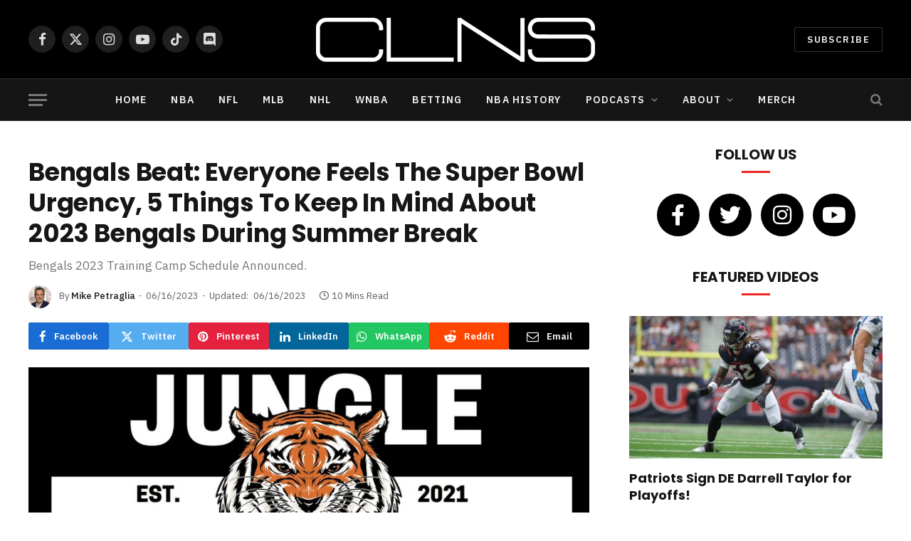

--- FILE ---
content_type: text/html; charset=UTF-8
request_url: https://www.clnsmedia.com/bengals-beat-everyone-feels-the-super-bowl-urgency-5-things-to-keep-in-mind-about-2023-bengals-during-summer-break
body_size: 38468
content:

<!DOCTYPE html>
<html lang="en-US" class="s-light site-s-light">

<head>

	<meta charset="UTF-8" />
	<meta name="viewport" content="width=device-width, initial-scale=1" />
	<!-- google search console code -->
	<meta name="google-site-verification" content="EICFRDRBJTZjsmDR4pibpKwzM_-Y3dytXabOvTKMyVo" />
	<link rel="shortcut icon" href="/favicon.ico">
	<!-- end google search console code here -->
	
	
	<meta name='robots' content='index, follow, max-image-preview:large, max-snippet:-1, max-video-preview:-1' />

            <script data-no-defer="1" data-ezscrex="false" data-cfasync="false" data-pagespeed-no-defer data-cookieconsent="ignore">
                var ctPublicFunctions = {"_ajax_nonce":"2e531f0b80","_rest_nonce":"6588c030c9","_ajax_url":"\/wp-admin\/admin-ajax.php","_rest_url":"https:\/\/www.clnsmedia.com\/wp-json\/","data__cookies_type":"none","data__ajax_type":"rest","data__bot_detector_enabled":"0","data__frontend_data_log_enabled":1,"cookiePrefix":"","wprocket_detected":false,"host_url":"www.clnsmedia.com","text__ee_click_to_select":"Click to select the whole data","text__ee_original_email":"The complete one is","text__ee_got_it":"Got it","text__ee_blocked":"Blocked","text__ee_cannot_connect":"Cannot connect","text__ee_cannot_decode":"Can not decode email. Unknown reason","text__ee_email_decoder":"CleanTalk email decoder","text__ee_wait_for_decoding":"The magic is on the way!","text__ee_decoding_process":"Please wait a few seconds while we decode the contact data."}
            </script>
        
            <script data-no-defer="1" data-ezscrex="false" data-cfasync="false" data-pagespeed-no-defer data-cookieconsent="ignore">
                var ctPublic = {"_ajax_nonce":"2e531f0b80","settings__forms__check_internal":"0","settings__forms__check_external":"0","settings__forms__force_protection":"0","settings__forms__search_test":"1","settings__forms__wc_add_to_cart":"0","settings__data__bot_detector_enabled":"0","settings__sfw__anti_crawler":0,"blog_home":"https:\/\/www.clnsmedia.com\/","pixel__setting":"3","pixel__enabled":true,"pixel__url":"https:\/\/moderate11-v4.cleantalk.org\/pixel\/bac1eb7b94e626a9615ba4b94333cace.gif?gclid=bac1eb7b94e626a9615ba4b94333cace","data__email_check_before_post":"1","data__email_check_exist_post":"0","data__cookies_type":"none","data__key_is_ok":true,"data__visible_fields_required":true,"wl_brandname":"Anti-Spam by CleanTalk","wl_brandname_short":"CleanTalk","ct_checkjs_key":"564bb31680f9aa5806b127c7eca69172efd1b94b50e259a3387a42463037f039","emailEncoderPassKey":"77ed9a84334052e4730c34fd2e848653","bot_detector_forms_excluded":"W10=","advancedCacheExists":true,"varnishCacheExists":false,"wc_ajax_add_to_cart":true}
            </script>
        
	<!-- This site is optimized with the Yoast SEO plugin v24.5 - https://yoast.com/wordpress/plugins/seo/ -->
	<title>Bengals Beat: Everyone Feels The Super Bowl Urgency, 5 Things To Keep In Mind About 2023 Bengals During Summer Break - CLNS Media</title><link rel="preload" as="font" href="https://www.clnsmedia.com/wp-content/themes/smart-mag/css/icons/fonts/ts-icons.woff2?v3.1" type="font/woff2" crossorigin="anonymous" />
	<link rel="canonical" href="https://www.clnsmedia.com/bengals-beat-everyone-feels-the-super-bowl-urgency-5-things-to-keep-in-mind-about-2023-bengals-during-summer-break/" />
	<meta property="og:locale" content="en_US" />
	<meta property="og:type" content="article" />
	<meta property="og:title" content="Bengals Beat: Everyone Feels The Super Bowl Urgency, 5 Things To Keep In Mind About 2023 Bengals During Summer Break - CLNS Media" />
	<meta property="og:description" content="CINCINNATI &#8212; School&#8217;s out for summer. The Bengals are beginning the process of truly recharging their minds and bodies for the next four weeks to be ready for what should be a very focused training camp that underscores the urgency of their mission. Urgency. That is the word you&#8217;re going to hear more than any" />
	<meta property="og:url" content="https://www.clnsmedia.com/bengals-beat-everyone-feels-the-super-bowl-urgency-5-things-to-keep-in-mind-about-2023-bengals-during-summer-break/" />
	<meta property="og:site_name" content="CLNS Media" />
	<meta property="article:publisher" content="https://www.facebook.com/CLNSmedia/" />
	<meta property="article:author" content="https://www.facebook.com/Trags75/" />
	<meta property="article:published_time" content="2023-06-16T18:26:42+00:00" />
	<meta property="article:modified_time" content="2023-06-16T18:50:37+00:00" />
	<meta property="og:image" content="https://www.clnsmedia.com/wp-content/uploads/2023/06/Screenshot-2023-06-16-at-2.21.44-PM-1024x615.png" />
	<meta property="og:image:width" content="1024" />
	<meta property="og:image:height" content="615" />
	<meta property="og:image:type" content="image/png" />
	<meta name="author" content="Mike Petraglia" />
	<meta name="twitter:card" content="summary_large_image" />
	<meta name="twitter:creator" content="@clnsmedia" />
	<meta name="twitter:site" content="@clnsmedia" />
	<meta name="twitter:label1" content="Written by" />
	<meta name="twitter:data1" content="Mike Petraglia" />
	<meta name="twitter:label2" content="Est. reading time" />
	<meta name="twitter:data2" content="9 minutes" />
	<script type="application/ld+json" class="yoast-schema-graph">{"@context":"https://schema.org","@graph":[{"@type":"Article","@id":"https://www.clnsmedia.com/bengals-beat-everyone-feels-the-super-bowl-urgency-5-things-to-keep-in-mind-about-2023-bengals-during-summer-break/#article","isPartOf":{"@id":"https://www.clnsmedia.com/bengals-beat-everyone-feels-the-super-bowl-urgency-5-things-to-keep-in-mind-about-2023-bengals-during-summer-break/"},"author":{"name":"Mike Petraglia","@id":"https://www.clnsmedia.com/#/schema/person/c0dd8d9496f3d84cc41a1eed06576816"},"headline":"Bengals Beat: Everyone Feels The Super Bowl Urgency, 5 Things To Keep In Mind About 2023 Bengals During Summer Break","datePublished":"2023-06-16T18:26:42+00:00","dateModified":"2023-06-16T18:50:37+00:00","mainEntityOfPage":{"@id":"https://www.clnsmedia.com/bengals-beat-everyone-feels-the-super-bowl-urgency-5-things-to-keep-in-mind-about-2023-bengals-during-summer-break/"},"wordCount":1931,"publisher":{"@id":"https://www.clnsmedia.com/#organization"},"image":{"@id":"https://www.clnsmedia.com/bengals-beat-everyone-feels-the-super-bowl-urgency-5-things-to-keep-in-mind-about-2023-bengals-during-summer-break/#primaryimage"},"thumbnailUrl":"https://www.clnsmedia.com/wp-content/uploads/2023/12/jungle-roar22-scaled.jpg","keywords":["alabama","Bijan Robinson","Cincinnati Bengals","DJ Turner II","Jordan Battle","Michael Mayer","Michigan","Myles Murphy","NFL","NFL Draft","notre dame","orlando brown jr","Trey Hendrickson","Tyler Boyd","Zac Taylor"],"articleSection":["All Sports","Bengals Coverage"],"inLanguage":"en-US"},{"@type":"WebPage","@id":"https://www.clnsmedia.com/bengals-beat-everyone-feels-the-super-bowl-urgency-5-things-to-keep-in-mind-about-2023-bengals-during-summer-break/","url":"https://www.clnsmedia.com/bengals-beat-everyone-feels-the-super-bowl-urgency-5-things-to-keep-in-mind-about-2023-bengals-during-summer-break/","name":"Bengals Beat: Everyone Feels The Super Bowl Urgency, 5 Things To Keep In Mind About 2023 Bengals During Summer Break - CLNS Media","isPartOf":{"@id":"https://www.clnsmedia.com/#website"},"primaryImageOfPage":{"@id":"https://www.clnsmedia.com/bengals-beat-everyone-feels-the-super-bowl-urgency-5-things-to-keep-in-mind-about-2023-bengals-during-summer-break/#primaryimage"},"image":{"@id":"https://www.clnsmedia.com/bengals-beat-everyone-feels-the-super-bowl-urgency-5-things-to-keep-in-mind-about-2023-bengals-during-summer-break/#primaryimage"},"thumbnailUrl":"https://www.clnsmedia.com/wp-content/uploads/2023/12/jungle-roar22-scaled.jpg","datePublished":"2023-06-16T18:26:42+00:00","dateModified":"2023-06-16T18:50:37+00:00","breadcrumb":{"@id":"https://www.clnsmedia.com/bengals-beat-everyone-feels-the-super-bowl-urgency-5-things-to-keep-in-mind-about-2023-bengals-during-summer-break/#breadcrumb"},"inLanguage":"en-US","potentialAction":[{"@type":"ReadAction","target":["https://www.clnsmedia.com/bengals-beat-everyone-feels-the-super-bowl-urgency-5-things-to-keep-in-mind-about-2023-bengals-during-summer-break/"]}]},{"@type":"ImageObject","inLanguage":"en-US","@id":"https://www.clnsmedia.com/bengals-beat-everyone-feels-the-super-bowl-urgency-5-things-to-keep-in-mind-about-2023-bengals-during-summer-break/#primaryimage","url":"https://www.clnsmedia.com/wp-content/uploads/2023/12/jungle-roar22-scaled.jpg","contentUrl":"https://www.clnsmedia.com/wp-content/uploads/2023/12/jungle-roar22-scaled.jpg","width":2560,"height":2560},{"@type":"BreadcrumbList","@id":"https://www.clnsmedia.com/bengals-beat-everyone-feels-the-super-bowl-urgency-5-things-to-keep-in-mind-about-2023-bengals-during-summer-break/#breadcrumb","itemListElement":[{"@type":"ListItem","position":1,"name":"Home","item":"https://www.clnsmedia.com/"},{"@type":"ListItem","position":2,"name":"Bengals Beat: Everyone Feels The Super Bowl Urgency, 5 Things To Keep In Mind About 2023 Bengals During Summer Break"}]},{"@type":"WebSite","@id":"https://www.clnsmedia.com/#website","url":"https://www.clnsmedia.com/","name":"CLNS Media","description":"Covering Boston Sports Since 2009","publisher":{"@id":"https://www.clnsmedia.com/#organization"},"potentialAction":[{"@type":"SearchAction","target":{"@type":"EntryPoint","urlTemplate":"https://www.clnsmedia.com/?s={search_term_string}"},"query-input":{"@type":"PropertyValueSpecification","valueRequired":true,"valueName":"search_term_string"}}],"inLanguage":"en-US"},{"@type":"Organization","@id":"https://www.clnsmedia.com/#organization","name":"CLNS Media Company","url":"https://www.clnsmedia.com/","logo":{"@type":"ImageObject","inLanguage":"en-US","@id":"https://www.clnsmedia.com/#/schema/logo/image/","url":"https://www.clnsmedia.com/wp-content/uploads/2021/12/clns.jpg","contentUrl":"https://www.clnsmedia.com/wp-content/uploads/2021/12/clns.jpg","width":512,"height":512,"caption":"CLNS Media Company"},"image":{"@id":"https://www.clnsmedia.com/#/schema/logo/image/"},"sameAs":["https://www.facebook.com/CLNSmedia/","https://x.com/clnsmedia","https://www.instagram.com/clnsmedia/","https://www.youtube.com/channel/UCTNMXdUDhy_ivZkhbsQ_7ZA"]},{"@type":"Person","@id":"https://www.clnsmedia.com/#/schema/person/c0dd8d9496f3d84cc41a1eed06576816","name":"Mike Petraglia","image":{"@type":"ImageObject","inLanguage":"en-US","@id":"https://www.clnsmedia.com/#/schema/person/image/","url":"https://www.clnsmedia.com/wp-content/uploads/2022/09/avatar_user_5_1662512082-96x96.png","contentUrl":"https://www.clnsmedia.com/wp-content/uploads/2022/09/avatar_user_5_1662512082-96x96.png","caption":"Mike Petraglia"},"description":"Joined CLNS Media in 2017. Covered Boston sports as a radio broadcaster, reporter, columnist and TV and video talent since 1993. Covered Boston Red Sox for MLB.com from 2000-2007 and the New England Patriots for ESPN Radio, WBZ-AM, SiriusXM, WEEI, WEEI.com and CLNS since 1993. Featured columnist for the Boston Celtics on CelticsBlog.","sameAs":["https://www.facebook.com/Trags75/","https://www.instagram.com/trags1/","https://www.linkedin.com/in/trags/"],"url":"https://www.clnsmedia.com/author/mikepetraglia/"}]}</script>
	<!-- / Yoast SEO plugin. -->


<link rel="amphtml" href="https://www.clnsmedia.com/bengals-beat-everyone-feels-the-super-bowl-urgency-5-things-to-keep-in-mind-about-2023-bengals-during-summer-break/amp/" /><meta name="generator" content="AMP for WP 1.1.11"/><link rel='dns-prefetch' href='//www.googletagmanager.com' />
<link rel='dns-prefetch' href='//fonts.googleapis.com' />
<link rel="alternate" type="application/rss+xml" title="CLNS Media &raquo; Feed" href="https://www.clnsmedia.com/feed/" />
<link rel="alternate" type="application/rss+xml" title="CLNS Media &raquo; Comments Feed" href="https://www.clnsmedia.com/comments/feed/" />
		<!-- This site uses the Google Analytics by MonsterInsights plugin v9.11.1 - Using Analytics tracking - https://www.monsterinsights.com/ -->
							<script src="//www.googletagmanager.com/gtag/js?id=G-TKC9GS0VK1"  data-cfasync="false" data-wpfc-render="false" type="text/javascript" async></script>
			<script data-cfasync="false" data-wpfc-render="false" type="text/javascript">
				var mi_version = '9.11.1';
				var mi_track_user = true;
				var mi_no_track_reason = '';
								var MonsterInsightsDefaultLocations = {"page_location":"https:\/\/www.clnsmedia.com\/bengals-beat-everyone-feels-the-super-bowl-urgency-5-things-to-keep-in-mind-about-2023-bengals-during-summer-break\/"};
								if ( typeof MonsterInsightsPrivacyGuardFilter === 'function' ) {
					var MonsterInsightsLocations = (typeof MonsterInsightsExcludeQuery === 'object') ? MonsterInsightsPrivacyGuardFilter( MonsterInsightsExcludeQuery ) : MonsterInsightsPrivacyGuardFilter( MonsterInsightsDefaultLocations );
				} else {
					var MonsterInsightsLocations = (typeof MonsterInsightsExcludeQuery === 'object') ? MonsterInsightsExcludeQuery : MonsterInsightsDefaultLocations;
				}

								var disableStrs = [
										'ga-disable-G-TKC9GS0VK1',
									];

				/* Function to detect opted out users */
				function __gtagTrackerIsOptedOut() {
					for (var index = 0; index < disableStrs.length; index++) {
						if (document.cookie.indexOf(disableStrs[index] + '=true') > -1) {
							return true;
						}
					}

					return false;
				}

				/* Disable tracking if the opt-out cookie exists. */
				if (__gtagTrackerIsOptedOut()) {
					for (var index = 0; index < disableStrs.length; index++) {
						window[disableStrs[index]] = true;
					}
				}

				/* Opt-out function */
				function __gtagTrackerOptout() {
					for (var index = 0; index < disableStrs.length; index++) {
						document.cookie = disableStrs[index] + '=true; expires=Thu, 31 Dec 2099 23:59:59 UTC; path=/';
						window[disableStrs[index]] = true;
					}
				}

				if ('undefined' === typeof gaOptout) {
					function gaOptout() {
						__gtagTrackerOptout();
					}
				}
								window.dataLayer = window.dataLayer || [];

				window.MonsterInsightsDualTracker = {
					helpers: {},
					trackers: {},
				};
				if (mi_track_user) {
					function __gtagDataLayer() {
						dataLayer.push(arguments);
					}

					function __gtagTracker(type, name, parameters) {
						if (!parameters) {
							parameters = {};
						}

						if (parameters.send_to) {
							__gtagDataLayer.apply(null, arguments);
							return;
						}

						if (type === 'event') {
														parameters.send_to = monsterinsights_frontend.v4_id;
							var hookName = name;
							if (typeof parameters['event_category'] !== 'undefined') {
								hookName = parameters['event_category'] + ':' + name;
							}

							if (typeof MonsterInsightsDualTracker.trackers[hookName] !== 'undefined') {
								MonsterInsightsDualTracker.trackers[hookName](parameters);
							} else {
								__gtagDataLayer('event', name, parameters);
							}
							
						} else {
							__gtagDataLayer.apply(null, arguments);
						}
					}

					__gtagTracker('js', new Date());
					__gtagTracker('set', {
						'developer_id.dZGIzZG': true,
											});
					if ( MonsterInsightsLocations.page_location ) {
						__gtagTracker('set', MonsterInsightsLocations);
					}
										__gtagTracker('config', 'G-TKC9GS0VK1', {"forceSSL":"true","link_attribution":"true","author":"Mike Petraglia","published_at":"2023-06-16T14:26:42-04:00"} );
										window.gtag = __gtagTracker;										(function () {
						/* https://developers.google.com/analytics/devguides/collection/analyticsjs/ */
						/* ga and __gaTracker compatibility shim. */
						var noopfn = function () {
							return null;
						};
						var newtracker = function () {
							return new Tracker();
						};
						var Tracker = function () {
							return null;
						};
						var p = Tracker.prototype;
						p.get = noopfn;
						p.set = noopfn;
						p.send = function () {
							var args = Array.prototype.slice.call(arguments);
							args.unshift('send');
							__gaTracker.apply(null, args);
						};
						var __gaTracker = function () {
							var len = arguments.length;
							if (len === 0) {
								return;
							}
							var f = arguments[len - 1];
							if (typeof f !== 'object' || f === null || typeof f.hitCallback !== 'function') {
								if ('send' === arguments[0]) {
									var hitConverted, hitObject = false, action;
									if ('event' === arguments[1]) {
										if ('undefined' !== typeof arguments[3]) {
											hitObject = {
												'eventAction': arguments[3],
												'eventCategory': arguments[2],
												'eventLabel': arguments[4],
												'value': arguments[5] ? arguments[5] : 1,
											}
										}
									}
									if ('pageview' === arguments[1]) {
										if ('undefined' !== typeof arguments[2]) {
											hitObject = {
												'eventAction': 'page_view',
												'page_path': arguments[2],
											}
										}
									}
									if (typeof arguments[2] === 'object') {
										hitObject = arguments[2];
									}
									if (typeof arguments[5] === 'object') {
										Object.assign(hitObject, arguments[5]);
									}
									if ('undefined' !== typeof arguments[1].hitType) {
										hitObject = arguments[1];
										if ('pageview' === hitObject.hitType) {
											hitObject.eventAction = 'page_view';
										}
									}
									if (hitObject) {
										action = 'timing' === arguments[1].hitType ? 'timing_complete' : hitObject.eventAction;
										hitConverted = mapArgs(hitObject);
										__gtagTracker('event', action, hitConverted);
									}
								}
								return;
							}

							function mapArgs(args) {
								var arg, hit = {};
								var gaMap = {
									'eventCategory': 'event_category',
									'eventAction': 'event_action',
									'eventLabel': 'event_label',
									'eventValue': 'event_value',
									'nonInteraction': 'non_interaction',
									'timingCategory': 'event_category',
									'timingVar': 'name',
									'timingValue': 'value',
									'timingLabel': 'event_label',
									'page': 'page_path',
									'location': 'page_location',
									'title': 'page_title',
									'referrer' : 'page_referrer',
								};
								for (arg in args) {
																		if (!(!args.hasOwnProperty(arg) || !gaMap.hasOwnProperty(arg))) {
										hit[gaMap[arg]] = args[arg];
									} else {
										hit[arg] = args[arg];
									}
								}
								return hit;
							}

							try {
								f.hitCallback();
							} catch (ex) {
							}
						};
						__gaTracker.create = newtracker;
						__gaTracker.getByName = newtracker;
						__gaTracker.getAll = function () {
							return [];
						};
						__gaTracker.remove = noopfn;
						__gaTracker.loaded = true;
						window['__gaTracker'] = __gaTracker;
					})();
									} else {
										console.log("");
					(function () {
						function __gtagTracker() {
							return null;
						}

						window['__gtagTracker'] = __gtagTracker;
						window['gtag'] = __gtagTracker;
					})();
									}
			</script>
							<!-- / Google Analytics by MonsterInsights -->
		<script type="text/javascript">
/* <![CDATA[ */
window._wpemojiSettings = {"baseUrl":"https:\/\/s.w.org\/images\/core\/emoji\/15.0.3\/72x72\/","ext":".png","svgUrl":"https:\/\/s.w.org\/images\/core\/emoji\/15.0.3\/svg\/","svgExt":".svg","source":{"concatemoji":"https:\/\/www.clnsmedia.com\/wp-includes\/js\/wp-emoji-release.min.js?ver=6.5.3"}};
/*! This file is auto-generated */
!function(i,n){var o,s,e;function c(e){try{var t={supportTests:e,timestamp:(new Date).valueOf()};sessionStorage.setItem(o,JSON.stringify(t))}catch(e){}}function p(e,t,n){e.clearRect(0,0,e.canvas.width,e.canvas.height),e.fillText(t,0,0);var t=new Uint32Array(e.getImageData(0,0,e.canvas.width,e.canvas.height).data),r=(e.clearRect(0,0,e.canvas.width,e.canvas.height),e.fillText(n,0,0),new Uint32Array(e.getImageData(0,0,e.canvas.width,e.canvas.height).data));return t.every(function(e,t){return e===r[t]})}function u(e,t,n){switch(t){case"flag":return n(e,"\ud83c\udff3\ufe0f\u200d\u26a7\ufe0f","\ud83c\udff3\ufe0f\u200b\u26a7\ufe0f")?!1:!n(e,"\ud83c\uddfa\ud83c\uddf3","\ud83c\uddfa\u200b\ud83c\uddf3")&&!n(e,"\ud83c\udff4\udb40\udc67\udb40\udc62\udb40\udc65\udb40\udc6e\udb40\udc67\udb40\udc7f","\ud83c\udff4\u200b\udb40\udc67\u200b\udb40\udc62\u200b\udb40\udc65\u200b\udb40\udc6e\u200b\udb40\udc67\u200b\udb40\udc7f");case"emoji":return!n(e,"\ud83d\udc26\u200d\u2b1b","\ud83d\udc26\u200b\u2b1b")}return!1}function f(e,t,n){var r="undefined"!=typeof WorkerGlobalScope&&self instanceof WorkerGlobalScope?new OffscreenCanvas(300,150):i.createElement("canvas"),a=r.getContext("2d",{willReadFrequently:!0}),o=(a.textBaseline="top",a.font="600 32px Arial",{});return e.forEach(function(e){o[e]=t(a,e,n)}),o}function t(e){var t=i.createElement("script");t.src=e,t.defer=!0,i.head.appendChild(t)}"undefined"!=typeof Promise&&(o="wpEmojiSettingsSupports",s=["flag","emoji"],n.supports={everything:!0,everythingExceptFlag:!0},e=new Promise(function(e){i.addEventListener("DOMContentLoaded",e,{once:!0})}),new Promise(function(t){var n=function(){try{var e=JSON.parse(sessionStorage.getItem(o));if("object"==typeof e&&"number"==typeof e.timestamp&&(new Date).valueOf()<e.timestamp+604800&&"object"==typeof e.supportTests)return e.supportTests}catch(e){}return null}();if(!n){if("undefined"!=typeof Worker&&"undefined"!=typeof OffscreenCanvas&&"undefined"!=typeof URL&&URL.createObjectURL&&"undefined"!=typeof Blob)try{var e="postMessage("+f.toString()+"("+[JSON.stringify(s),u.toString(),p.toString()].join(",")+"));",r=new Blob([e],{type:"text/javascript"}),a=new Worker(URL.createObjectURL(r),{name:"wpTestEmojiSupports"});return void(a.onmessage=function(e){c(n=e.data),a.terminate(),t(n)})}catch(e){}c(n=f(s,u,p))}t(n)}).then(function(e){for(var t in e)n.supports[t]=e[t],n.supports.everything=n.supports.everything&&n.supports[t],"flag"!==t&&(n.supports.everythingExceptFlag=n.supports.everythingExceptFlag&&n.supports[t]);n.supports.everythingExceptFlag=n.supports.everythingExceptFlag&&!n.supports.flag,n.DOMReady=!1,n.readyCallback=function(){n.DOMReady=!0}}).then(function(){return e}).then(function(){var e;n.supports.everything||(n.readyCallback(),(e=n.source||{}).concatemoji?t(e.concatemoji):e.wpemoji&&e.twemoji&&(t(e.twemoji),t(e.wpemoji)))}))}((window,document),window._wpemojiSettings);
/* ]]> */
</script>
<!-- www.clnsmedia.com is managing ads with Advanced Ads 2.0.16 – https://wpadvancedads.com/ --><script id="jandr-ready">
			window.advanced_ads_ready=function(e,a){a=a||"complete";var d=function(e){return"interactive"===a?"loading"!==e:"complete"===e};d(document.readyState)?e():document.addEventListener("readystatechange",(function(a){d(a.target.readyState)&&e()}),{once:"interactive"===a})},window.advanced_ads_ready_queue=window.advanced_ads_ready_queue||[];		</script>
		<style id='wp-emoji-styles-inline-css' type='text/css'>

	img.wp-smiley, img.emoji {
		display: inline !important;
		border: none !important;
		box-shadow: none !important;
		height: 1em !important;
		width: 1em !important;
		margin: 0 0.07em !important;
		vertical-align: -0.1em !important;
		background: none !important;
		padding: 0 !important;
	}
</style>
<link rel='stylesheet' id='wp-block-library-css' href='https://www.clnsmedia.com/wp-includes/css/dist/block-library/style.min.css?ver=6.5.3' type='text/css' media='all' />
<link rel='stylesheet' id='mediaelement-css' href='https://www.clnsmedia.com/wp-includes/js/mediaelement/mediaelementplayer-legacy.min.css?ver=4.2.17' type='text/css' media='all' />
<link rel='stylesheet' id='wp-mediaelement-css' href='https://www.clnsmedia.com/wp-includes/js/mediaelement/wp-mediaelement.min.css?ver=6.5.3' type='text/css' media='all' />
<link rel='stylesheet' id='view_editor_gutenberg_frontend_assets-css' href='https://www.clnsmedia.com/wp-content/plugins/toolset-blocks/public/css/views-frontend.css?ver=3.6.1' type='text/css' media='all' />
<style id='view_editor_gutenberg_frontend_assets-inline-css' type='text/css'>
.wpv-sort-list-dropdown.wpv-sort-list-dropdown-style-default > span.wpv-sort-list,.wpv-sort-list-dropdown.wpv-sort-list-dropdown-style-default .wpv-sort-list-item {border-color: #cdcdcd;}.wpv-sort-list-dropdown.wpv-sort-list-dropdown-style-default .wpv-sort-list-item a {color: #444;background-color: #fff;}.wpv-sort-list-dropdown.wpv-sort-list-dropdown-style-default a:hover,.wpv-sort-list-dropdown.wpv-sort-list-dropdown-style-default a:focus {color: #000;background-color: #eee;}.wpv-sort-list-dropdown.wpv-sort-list-dropdown-style-default .wpv-sort-list-item.wpv-sort-list-current a {color: #000;background-color: #eee;}
.wpv-sort-list-dropdown.wpv-sort-list-dropdown-style-default > span.wpv-sort-list,.wpv-sort-list-dropdown.wpv-sort-list-dropdown-style-default .wpv-sort-list-item {border-color: #cdcdcd;}.wpv-sort-list-dropdown.wpv-sort-list-dropdown-style-default .wpv-sort-list-item a {color: #444;background-color: #fff;}.wpv-sort-list-dropdown.wpv-sort-list-dropdown-style-default a:hover,.wpv-sort-list-dropdown.wpv-sort-list-dropdown-style-default a:focus {color: #000;background-color: #eee;}.wpv-sort-list-dropdown.wpv-sort-list-dropdown-style-default .wpv-sort-list-item.wpv-sort-list-current a {color: #000;background-color: #eee;}.wpv-sort-list-dropdown.wpv-sort-list-dropdown-style-grey > span.wpv-sort-list,.wpv-sort-list-dropdown.wpv-sort-list-dropdown-style-grey .wpv-sort-list-item {border-color: #cdcdcd;}.wpv-sort-list-dropdown.wpv-sort-list-dropdown-style-grey .wpv-sort-list-item a {color: #444;background-color: #eeeeee;}.wpv-sort-list-dropdown.wpv-sort-list-dropdown-style-grey a:hover,.wpv-sort-list-dropdown.wpv-sort-list-dropdown-style-grey a:focus {color: #000;background-color: #e5e5e5;}.wpv-sort-list-dropdown.wpv-sort-list-dropdown-style-grey .wpv-sort-list-item.wpv-sort-list-current a {color: #000;background-color: #e5e5e5;}
.wpv-sort-list-dropdown.wpv-sort-list-dropdown-style-default > span.wpv-sort-list,.wpv-sort-list-dropdown.wpv-sort-list-dropdown-style-default .wpv-sort-list-item {border-color: #cdcdcd;}.wpv-sort-list-dropdown.wpv-sort-list-dropdown-style-default .wpv-sort-list-item a {color: #444;background-color: #fff;}.wpv-sort-list-dropdown.wpv-sort-list-dropdown-style-default a:hover,.wpv-sort-list-dropdown.wpv-sort-list-dropdown-style-default a:focus {color: #000;background-color: #eee;}.wpv-sort-list-dropdown.wpv-sort-list-dropdown-style-default .wpv-sort-list-item.wpv-sort-list-current a {color: #000;background-color: #eee;}.wpv-sort-list-dropdown.wpv-sort-list-dropdown-style-grey > span.wpv-sort-list,.wpv-sort-list-dropdown.wpv-sort-list-dropdown-style-grey .wpv-sort-list-item {border-color: #cdcdcd;}.wpv-sort-list-dropdown.wpv-sort-list-dropdown-style-grey .wpv-sort-list-item a {color: #444;background-color: #eeeeee;}.wpv-sort-list-dropdown.wpv-sort-list-dropdown-style-grey a:hover,.wpv-sort-list-dropdown.wpv-sort-list-dropdown-style-grey a:focus {color: #000;background-color: #e5e5e5;}.wpv-sort-list-dropdown.wpv-sort-list-dropdown-style-grey .wpv-sort-list-item.wpv-sort-list-current a {color: #000;background-color: #e5e5e5;}.wpv-sort-list-dropdown.wpv-sort-list-dropdown-style-blue > span.wpv-sort-list,.wpv-sort-list-dropdown.wpv-sort-list-dropdown-style-blue .wpv-sort-list-item {border-color: #0099cc;}.wpv-sort-list-dropdown.wpv-sort-list-dropdown-style-blue .wpv-sort-list-item a {color: #444;background-color: #cbddeb;}.wpv-sort-list-dropdown.wpv-sort-list-dropdown-style-blue a:hover,.wpv-sort-list-dropdown.wpv-sort-list-dropdown-style-blue a:focus {color: #000;background-color: #95bedd;}.wpv-sort-list-dropdown.wpv-sort-list-dropdown-style-blue .wpv-sort-list-item.wpv-sort-list-current a {color: #000;background-color: #95bedd;}
</style>
<style id='classic-theme-styles-inline-css' type='text/css'>
/*! This file is auto-generated */
.wp-block-button__link{color:#fff;background-color:#32373c;border-radius:9999px;box-shadow:none;text-decoration:none;padding:calc(.667em + 2px) calc(1.333em + 2px);font-size:1.125em}.wp-block-file__button{background:#32373c;color:#fff;text-decoration:none}
</style>
<style id='global-styles-inline-css' type='text/css'>
body{--wp--preset--color--black: #000000;--wp--preset--color--cyan-bluish-gray: #abb8c3;--wp--preset--color--white: #ffffff;--wp--preset--color--pale-pink: #f78da7;--wp--preset--color--vivid-red: #cf2e2e;--wp--preset--color--luminous-vivid-orange: #ff6900;--wp--preset--color--luminous-vivid-amber: #fcb900;--wp--preset--color--light-green-cyan: #7bdcb5;--wp--preset--color--vivid-green-cyan: #00d084;--wp--preset--color--pale-cyan-blue: #8ed1fc;--wp--preset--color--vivid-cyan-blue: #0693e3;--wp--preset--color--vivid-purple: #9b51e0;--wp--preset--gradient--vivid-cyan-blue-to-vivid-purple: linear-gradient(135deg,rgba(6,147,227,1) 0%,rgb(155,81,224) 100%);--wp--preset--gradient--light-green-cyan-to-vivid-green-cyan: linear-gradient(135deg,rgb(122,220,180) 0%,rgb(0,208,130) 100%);--wp--preset--gradient--luminous-vivid-amber-to-luminous-vivid-orange: linear-gradient(135deg,rgba(252,185,0,1) 0%,rgba(255,105,0,1) 100%);--wp--preset--gradient--luminous-vivid-orange-to-vivid-red: linear-gradient(135deg,rgba(255,105,0,1) 0%,rgb(207,46,46) 100%);--wp--preset--gradient--very-light-gray-to-cyan-bluish-gray: linear-gradient(135deg,rgb(238,238,238) 0%,rgb(169,184,195) 100%);--wp--preset--gradient--cool-to-warm-spectrum: linear-gradient(135deg,rgb(74,234,220) 0%,rgb(151,120,209) 20%,rgb(207,42,186) 40%,rgb(238,44,130) 60%,rgb(251,105,98) 80%,rgb(254,248,76) 100%);--wp--preset--gradient--blush-light-purple: linear-gradient(135deg,rgb(255,206,236) 0%,rgb(152,150,240) 100%);--wp--preset--gradient--blush-bordeaux: linear-gradient(135deg,rgb(254,205,165) 0%,rgb(254,45,45) 50%,rgb(107,0,62) 100%);--wp--preset--gradient--luminous-dusk: linear-gradient(135deg,rgb(255,203,112) 0%,rgb(199,81,192) 50%,rgb(65,88,208) 100%);--wp--preset--gradient--pale-ocean: linear-gradient(135deg,rgb(255,245,203) 0%,rgb(182,227,212) 50%,rgb(51,167,181) 100%);--wp--preset--gradient--electric-grass: linear-gradient(135deg,rgb(202,248,128) 0%,rgb(113,206,126) 100%);--wp--preset--gradient--midnight: linear-gradient(135deg,rgb(2,3,129) 0%,rgb(40,116,252) 100%);--wp--preset--font-size--small: 13px;--wp--preset--font-size--medium: 20px;--wp--preset--font-size--large: 36px;--wp--preset--font-size--x-large: 42px;--wp--preset--spacing--20: 0.44rem;--wp--preset--spacing--30: 0.67rem;--wp--preset--spacing--40: 1rem;--wp--preset--spacing--50: 1.5rem;--wp--preset--spacing--60: 2.25rem;--wp--preset--spacing--70: 3.38rem;--wp--preset--spacing--80: 5.06rem;--wp--preset--shadow--natural: 6px 6px 9px rgba(0, 0, 0, 0.2);--wp--preset--shadow--deep: 12px 12px 50px rgba(0, 0, 0, 0.4);--wp--preset--shadow--sharp: 6px 6px 0px rgba(0, 0, 0, 0.2);--wp--preset--shadow--outlined: 6px 6px 0px -3px rgba(255, 255, 255, 1), 6px 6px rgba(0, 0, 0, 1);--wp--preset--shadow--crisp: 6px 6px 0px rgba(0, 0, 0, 1);}:where(.is-layout-flex){gap: 0.5em;}:where(.is-layout-grid){gap: 0.5em;}body .is-layout-flex{display: flex;}body .is-layout-flex{flex-wrap: wrap;align-items: center;}body .is-layout-flex > *{margin: 0;}body .is-layout-grid{display: grid;}body .is-layout-grid > *{margin: 0;}:where(.wp-block-columns.is-layout-flex){gap: 2em;}:where(.wp-block-columns.is-layout-grid){gap: 2em;}:where(.wp-block-post-template.is-layout-flex){gap: 1.25em;}:where(.wp-block-post-template.is-layout-grid){gap: 1.25em;}.has-black-color{color: var(--wp--preset--color--black) !important;}.has-cyan-bluish-gray-color{color: var(--wp--preset--color--cyan-bluish-gray) !important;}.has-white-color{color: var(--wp--preset--color--white) !important;}.has-pale-pink-color{color: var(--wp--preset--color--pale-pink) !important;}.has-vivid-red-color{color: var(--wp--preset--color--vivid-red) !important;}.has-luminous-vivid-orange-color{color: var(--wp--preset--color--luminous-vivid-orange) !important;}.has-luminous-vivid-amber-color{color: var(--wp--preset--color--luminous-vivid-amber) !important;}.has-light-green-cyan-color{color: var(--wp--preset--color--light-green-cyan) !important;}.has-vivid-green-cyan-color{color: var(--wp--preset--color--vivid-green-cyan) !important;}.has-pale-cyan-blue-color{color: var(--wp--preset--color--pale-cyan-blue) !important;}.has-vivid-cyan-blue-color{color: var(--wp--preset--color--vivid-cyan-blue) !important;}.has-vivid-purple-color{color: var(--wp--preset--color--vivid-purple) !important;}.has-black-background-color{background-color: var(--wp--preset--color--black) !important;}.has-cyan-bluish-gray-background-color{background-color: var(--wp--preset--color--cyan-bluish-gray) !important;}.has-white-background-color{background-color: var(--wp--preset--color--white) !important;}.has-pale-pink-background-color{background-color: var(--wp--preset--color--pale-pink) !important;}.has-vivid-red-background-color{background-color: var(--wp--preset--color--vivid-red) !important;}.has-luminous-vivid-orange-background-color{background-color: var(--wp--preset--color--luminous-vivid-orange) !important;}.has-luminous-vivid-amber-background-color{background-color: var(--wp--preset--color--luminous-vivid-amber) !important;}.has-light-green-cyan-background-color{background-color: var(--wp--preset--color--light-green-cyan) !important;}.has-vivid-green-cyan-background-color{background-color: var(--wp--preset--color--vivid-green-cyan) !important;}.has-pale-cyan-blue-background-color{background-color: var(--wp--preset--color--pale-cyan-blue) !important;}.has-vivid-cyan-blue-background-color{background-color: var(--wp--preset--color--vivid-cyan-blue) !important;}.has-vivid-purple-background-color{background-color: var(--wp--preset--color--vivid-purple) !important;}.has-black-border-color{border-color: var(--wp--preset--color--black) !important;}.has-cyan-bluish-gray-border-color{border-color: var(--wp--preset--color--cyan-bluish-gray) !important;}.has-white-border-color{border-color: var(--wp--preset--color--white) !important;}.has-pale-pink-border-color{border-color: var(--wp--preset--color--pale-pink) !important;}.has-vivid-red-border-color{border-color: var(--wp--preset--color--vivid-red) !important;}.has-luminous-vivid-orange-border-color{border-color: var(--wp--preset--color--luminous-vivid-orange) !important;}.has-luminous-vivid-amber-border-color{border-color: var(--wp--preset--color--luminous-vivid-amber) !important;}.has-light-green-cyan-border-color{border-color: var(--wp--preset--color--light-green-cyan) !important;}.has-vivid-green-cyan-border-color{border-color: var(--wp--preset--color--vivid-green-cyan) !important;}.has-pale-cyan-blue-border-color{border-color: var(--wp--preset--color--pale-cyan-blue) !important;}.has-vivid-cyan-blue-border-color{border-color: var(--wp--preset--color--vivid-cyan-blue) !important;}.has-vivid-purple-border-color{border-color: var(--wp--preset--color--vivid-purple) !important;}.has-vivid-cyan-blue-to-vivid-purple-gradient-background{background: var(--wp--preset--gradient--vivid-cyan-blue-to-vivid-purple) !important;}.has-light-green-cyan-to-vivid-green-cyan-gradient-background{background: var(--wp--preset--gradient--light-green-cyan-to-vivid-green-cyan) !important;}.has-luminous-vivid-amber-to-luminous-vivid-orange-gradient-background{background: var(--wp--preset--gradient--luminous-vivid-amber-to-luminous-vivid-orange) !important;}.has-luminous-vivid-orange-to-vivid-red-gradient-background{background: var(--wp--preset--gradient--luminous-vivid-orange-to-vivid-red) !important;}.has-very-light-gray-to-cyan-bluish-gray-gradient-background{background: var(--wp--preset--gradient--very-light-gray-to-cyan-bluish-gray) !important;}.has-cool-to-warm-spectrum-gradient-background{background: var(--wp--preset--gradient--cool-to-warm-spectrum) !important;}.has-blush-light-purple-gradient-background{background: var(--wp--preset--gradient--blush-light-purple) !important;}.has-blush-bordeaux-gradient-background{background: var(--wp--preset--gradient--blush-bordeaux) !important;}.has-luminous-dusk-gradient-background{background: var(--wp--preset--gradient--luminous-dusk) !important;}.has-pale-ocean-gradient-background{background: var(--wp--preset--gradient--pale-ocean) !important;}.has-electric-grass-gradient-background{background: var(--wp--preset--gradient--electric-grass) !important;}.has-midnight-gradient-background{background: var(--wp--preset--gradient--midnight) !important;}.has-small-font-size{font-size: var(--wp--preset--font-size--small) !important;}.has-medium-font-size{font-size: var(--wp--preset--font-size--medium) !important;}.has-large-font-size{font-size: var(--wp--preset--font-size--large) !important;}.has-x-large-font-size{font-size: var(--wp--preset--font-size--x-large) !important;}
.wp-block-navigation a:where(:not(.wp-element-button)){color: inherit;}
:where(.wp-block-post-template.is-layout-flex){gap: 1.25em;}:where(.wp-block-post-template.is-layout-grid){gap: 1.25em;}
:where(.wp-block-columns.is-layout-flex){gap: 2em;}:where(.wp-block-columns.is-layout-grid){gap: 2em;}
.wp-block-pullquote{font-size: 1.5em;line-height: 1.6;}
</style>
<link rel='stylesheet' id='cleantalk-public-css-css' href='https://www.clnsmedia.com/wp-content/plugins/cleantalk-spam-protect/css/cleantalk-public.min.css?ver=6.70.1_1768544154' type='text/css' media='all' />
<link rel='stylesheet' id='cleantalk-email-decoder-css-css' href='https://www.clnsmedia.com/wp-content/plugins/cleantalk-spam-protect/css/cleantalk-email-decoder.min.css?ver=6.70.1_1768544154' type='text/css' media='all' />
<link rel='stylesheet' id='contact-form-7-css' href='https://www.clnsmedia.com/wp-content/plugins/contact-form-7/includes/css/styles.css?ver=5.9.8' type='text/css' media='all' />
<link rel='stylesheet' id='dashicons-css' href='https://www.clnsmedia.com/wp-includes/css/dashicons.min.css?ver=6.5.3' type='text/css' media='all' />
<link rel='stylesheet' id='smartmag-core-css' href='https://www.clnsmedia.com/wp-content/themes/smart-mag/style.css?ver=10.2.1' type='text/css' media='all' />
<style id='smartmag-core-inline-css' type='text/css'>
:root { --c-main: #ef2626;
--c-main-rgb: 239,38,38;
--text-font: "IBM Plex Sans", system-ui, -apple-system, "Segoe UI", Arial, sans-serif;
--body-font: "IBM Plex Sans", system-ui, -apple-system, "Segoe UI", Arial, sans-serif;
--title-font: "Poppins", system-ui, -apple-system, "Segoe UI", Arial, sans-serif;
--h-font: "Poppins", system-ui, -apple-system, "Segoe UI", Arial, sans-serif;
--text-h-font: var(--h-font);
--title-size-s: 16px;
--title-size-n: 17px;
--title-size-m: 18px;
--title-fw-semi: 700;
--c-post-meta: #5e5e5e; }
.upper-footer .block-head { --space-below: 35px; --line-weight: 3px; --c-border: #0a0a0a; }
.lower-footer { color: #ffffff; }
.main-footer .lower-footer { --c-links: #d3d3d3; --c-foot-menu: #d3d3d3; }
.s-dark .lower-footer { --c-links: #d8d8d8; --c-foot-menu: #d8d8d8; }
.post-meta .meta-item, .post-meta .text-in { font-size: 13px; }
.post-meta .post-cat > a { font-family: "Poppins", system-ui, -apple-system, "Segoe UI", Arial, sans-serif; font-weight: 600; }
.s-light .block-wrap.s-dark { --c-post-meta: var(--c-contrast-450); }
.s-dark, .s-light .block-wrap.s-dark { --c-post-meta: #e0e0e0; }
.post-meta { --p-meta-sep: "-"; --p-meta-sep-pad: 5px; }
.post-meta .meta-item:before { transform: scale(0.85); }
.cat-labels .category { font-family: "Poppins", system-ui, -apple-system, "Segoe UI", Arial, sans-serif; font-size: 13px; font-weight: 600; font-style: normal; text-transform: uppercase; line-height: 1.8; }
.block-head .heading { font-family: "Poppins", system-ui, -apple-system, "Segoe UI", Arial, sans-serif; }
.block-head-c .heading { font-size: 20px; }
.block-head-c { --line-weight: 3px; }
.block-head-c2 { --line-weight: 3px; }
.block-head-e1 .heading { font-size: 20px; }
.site-s-light .entry-content { color: #212121; }
.s-dark .entry-content { color: #efefef; }
.post-share-float .service { width: 40px; height: 40px; margin-bottom: 6px; font-size: 16px; }
.s-head-large .post-title { font-size: 39px; }
.spc-newsletter-c .bg-wrap { opacity: 100; }
@media (max-width: 767px) { .s-head-large .post-title { font-size: 32px; } }


</style>
<link rel='stylesheet' id='smartmag-magnific-popup-css' href='https://www.clnsmedia.com/wp-content/themes/smart-mag/css/lightbox.css?ver=10.2.1' type='text/css' media='all' />
<link rel='stylesheet' id='smartmag-icons-css' href='https://www.clnsmedia.com/wp-content/themes/smart-mag/css/icons/icons.css?ver=10.2.1' type='text/css' media='all' />
<link rel='stylesheet' id='smart-mag-child-css' href='https://www.clnsmedia.com/wp-content/themes/smart-mag-child/style.css?ver=1.0' type='text/css' media='all' />
<link rel='stylesheet' id='smartmag-gfonts-custom-css' href='https://fonts.googleapis.com/css?family=IBM+Plex+Sans%3A400%2C500%2C600%2C700%7CPoppins%3A400%2C500%2C600%2C700' type='text/css' media='all' />
<link rel='stylesheet' id='monsterinsights-editor-frontend-style-css' href='https://www.clnsmedia.com/wp-content/plugins/google-analytics-premium/assets/css/frontend.min.css?ver=9.11.1' type='text/css' media='all' />
<style id='monsterinsights-editor-frontend-style-inline-css' type='text/css'>
.monsterinsights-inline-popular-posts.monsterinsights-popular-posts-styled.monsterinsights-inline-popular-posts-alpha {background-color:rgba(255, 255, 255, 1);}.monsterinsights-inline-popular-posts.monsterinsights-popular-posts-styled.monsterinsights-inline-popular-posts-alpha .monsterinsights-inline-popular-posts-label {color:rgba(244, 36, 36, 1);}.monsterinsights-inline-popular-posts.monsterinsights-popular-posts-styled.monsterinsights-inline-popular-posts-alpha .monsterinsights-inline-popular-posts-title {font-size:18px;}.monsterinsights-inline-popular-posts.monsterinsights-popular-posts-styled.monsterinsights-inline-popular-posts-golf .monsterinsights-inline-popular-posts-label {}
</style>
<script type="text/javascript" src="https://www.clnsmedia.com/wp-content/plugins/toolset-blocks/vendor/toolset/common-es/public/toolset-common-es-frontend.js?ver=161000" id="toolset-common-es-frontend-js"></script>
<script type="text/javascript" id="smartmag-lazy-inline-js-after">
/* <![CDATA[ */
/**
 * @copyright ThemeSphere
 * @preserve
 */
var BunyadLazy={};BunyadLazy.load=function(){function a(e,n){var t={};e.dataset.bgset&&e.dataset.sizes?(t.sizes=e.dataset.sizes,t.srcset=e.dataset.bgset):t.src=e.dataset.bgsrc,function(t){var a=t.dataset.ratio;if(0<a){const e=t.parentElement;if(e.classList.contains("media-ratio")){const n=e.style;n.getPropertyValue("--a-ratio")||(n.paddingBottom=100/a+"%")}}}(e);var a,o=document.createElement("img");for(a in o.onload=function(){var t="url('"+(o.currentSrc||o.src)+"')",a=e.style;a.backgroundImage!==t&&requestAnimationFrame(()=>{a.backgroundImage=t,n&&n()}),o.onload=null,o.onerror=null,o=null},o.onerror=o.onload,t)o.setAttribute(a,t[a]);o&&o.complete&&0<o.naturalWidth&&o.onload&&o.onload()}function e(t){t.dataset.loaded||a(t,()=>{document.dispatchEvent(new Event("lazyloaded")),t.dataset.loaded=1})}function n(t){"complete"===document.readyState?t():window.addEventListener("load",t)}return{initEarly:function(){var t,a=()=>{document.querySelectorAll(".img.bg-cover:not(.lazyload)").forEach(e)};"complete"!==document.readyState?(t=setInterval(a,150),n(()=>{a(),clearInterval(t)})):a()},callOnLoad:n,initBgImages:function(t){t&&n(()=>{document.querySelectorAll(".img.bg-cover").forEach(e)})},bgLoad:a}}(),BunyadLazy.load.initEarly();
/* ]]> */
</script>
<script type="text/javascript" src="https://www.clnsmedia.com/wp-content/plugins/google-analytics-premium/assets/js/frontend-gtag.min.js?ver=9.11.1" id="monsterinsights-frontend-script-js" async="async" data-wp-strategy="async"></script>
<script data-cfasync="false" data-wpfc-render="false" type="text/javascript" id='monsterinsights-frontend-script-js-extra'>/* <![CDATA[ */
var monsterinsights_frontend = {"js_events_tracking":"true","download_extensions":"doc,pdf,ppt,zip,xls,docx,pptx,xlsx","inbound_paths":"[{\"path\":\"\\\/go\\\/\",\"label\":\"affiliate\"},{\"path\":\"\\\/recommend\\\/\",\"label\":\"affiliate\"}]","home_url":"https:\/\/www.clnsmedia.com","hash_tracking":"false","v4_id":"G-TKC9GS0VK1"};/* ]]> */
</script>
<script type="text/javascript" src="https://www.clnsmedia.com/wp-content/plugins/cleantalk-spam-protect/js/apbct-public-bundle_gathering.min.js?ver=6.70.1_1768544154" id="apbct-public-bundle_gathering.min-js-js"></script>

<!-- Google tag (gtag.js) snippet added by Site Kit -->
<!-- Google Analytics snippet added by Site Kit -->
<script type="text/javascript" src="https://www.googletagmanager.com/gtag/js?id=G-2F0X2YTJ97" id="google_gtagjs-js" async></script>
<script type="text/javascript" id="google_gtagjs-js-after">
/* <![CDATA[ */
window.dataLayer = window.dataLayer || [];function gtag(){dataLayer.push(arguments);}
gtag("set","linker",{"domains":["www.clnsmedia.com"]});
gtag("js", new Date());
gtag("set", "developer_id.dZTNiMT", true);
gtag("config", "G-2F0X2YTJ97");
/* ]]> */
</script>
<script type="text/javascript" src="https://www.clnsmedia.com/wp-includes/js/jquery/jquery.min.js?ver=3.7.1" id="jquery-core-js"></script>
<script type="text/javascript" src="https://www.clnsmedia.com/wp-includes/js/jquery/jquery-migrate.min.js?ver=3.4.1" id="jquery-migrate-js"></script>
<link rel="https://api.w.org/" href="https://www.clnsmedia.com/wp-json/" /><link rel="alternate" type="application/json" href="https://www.clnsmedia.com/wp-json/wp/v2/posts/125751" /><link rel="EditURI" type="application/rsd+xml" title="RSD" href="https://www.clnsmedia.com/xmlrpc.php?rsd" />
<meta name="generator" content="WordPress 6.5.3" />
<link rel='shortlink' href='https://www.clnsmedia.com/?p=125751' />
<link rel="alternate" type="application/json+oembed" href="https://www.clnsmedia.com/wp-json/oembed/1.0/embed?url=https%3A%2F%2Fwww.clnsmedia.com%2Fbengals-beat-everyone-feels-the-super-bowl-urgency-5-things-to-keep-in-mind-about-2023-bengals-during-summer-break" />
<link rel="alternate" type="text/xml+oembed" href="https://www.clnsmedia.com/wp-json/oembed/1.0/embed?url=https%3A%2F%2Fwww.clnsmedia.com%2Fbengals-beat-everyone-feels-the-super-bowl-urgency-5-things-to-keep-in-mind-about-2023-bengals-during-summer-break&#038;format=xml" />
        <style>
        .getty.aligncenter {
            text-align: center;
        }
        .getty.alignleft {
            float: none;
            margin-right: 0;
        }
        .getty.alignleft > div {
            float: left;
            margin-right: 5px;
        }
        .getty.alignright {
            float: none;
            margin-left: 0;
        }
        .getty.alignright > div {
            float: right;
            margin-left: 5px;
        }
        </style>
        <meta name="generator" content="Site Kit by Google 1.170.0" />		<link rel="preconnect" href="//www.googletagmanager.com/">
		<link rel="preconnect" href="//s3.amazonaws.com/">
		<link rel="preconnect" href="//play.ht/">
		<link rel="preconnect" href="//static.play.ht/">
		<link rel="preconnect" href="//a.play.ht/">
		<link rel="preconnect" href="//media.play.ht/">
		<link rel="dns-prefetch" href="//www.googletagmanager.com/">
		<link rel="dns-prefetch" href="//s3.amazonaws.com/">
		<link rel="dns-prefetch" href="//play.ht/">
		<link rel="dns-prefetch" href="//static.play.ht/">
		<link rel="dns-prefetch" href="//a.play.ht/">
		<link rel="dns-prefetch" href="//media.play.ht/">
		<!-- Schema optimized by Schema Pro --><script type="application/ld+json">{"@context":"https://schema.org","@type":"NewsArticle","mainEntityOfPage":{"@type":"WebPage","@id":"https://www.clnsmedia.com/bengals-beat-everyone-feels-the-super-bowl-urgency-5-things-to-keep-in-mind-about-2023-bengals-during-summer-break"},"headline":"Bengals Beat: Everyone Feels The Super Bowl Urgency, 5 Things To Keep In Mind About 2023 Bengals During Summer Break","image":{"@type":"ImageObject","url":"https://www.clnsmedia.com/wp-content/uploads/2023/12/jungle-roar22-scaled.jpg","width":2560,"height":2560},"datePublished":"2023-06-16T14:26:42","dateModified":"2023-06-16T14:50:37","author":{"@type":"Person","name":"Mike Petraglia","url":"https://www.clnsmedia.com/author/mikepetraglia"},"publisher":{"@type":"Organization","name":"CLNS Media","logo":{"@type":"ImageObject","url":"https://www.clnsmedia.com/wp-content/uploads/2023/12/clns-logo-284x60.png"}},"description":null}</script><!-- / Schema optimized by Schema Pro -->		<style type="text/css">.pp-podcast {opacity: 0;}</style>
		<meta name="twitter:image" content="https://www.clnsmedia.com/wp-content/uploads/2023/12/jungle-roar22-scaled.jpg"><meta name="twitter:title" content="x.com">
<meta name="twitter:description" content=""><meta property="twitter:domain" content="twitter.com">
		<script>
		var BunyadSchemeKey = 'bunyad-scheme';
		(() => {
			const d = document.documentElement;
			const c = d.classList;
			var scheme = localStorage.getItem(BunyadSchemeKey);
			
			if (scheme) {
				d.dataset.origClass = c;
				scheme === 'dark' ? c.remove('s-light', 'site-s-light') : c.remove('s-dark', 'site-s-dark');
				c.add('site-s-' + scheme, 's-' + scheme);
			}
		})();
		</script>
		
<!-- Google AdSense meta tags added by Site Kit -->
<meta name="google-adsense-platform-account" content="ca-host-pub-2644536267352236">
<meta name="google-adsense-platform-domain" content="sitekit.withgoogle.com">
<!-- End Google AdSense meta tags added by Site Kit -->
<meta name="generator" content="Elementor 3.27.6; features: additional_custom_breakpoints; settings: css_print_method-external, google_font-enabled, font_display-auto">
<style type="text/css">.recentcomments a{display:inline !important;padding:0 !important;margin:0 !important;}</style> <script> window.addEventListener("load",function(){ var c={script:false,link:false}; function ls(s) { if(!['script','link'].includes(s)||c[s]){return;}c[s]=true; var d=document,f=d.getElementsByTagName(s)[0],j=d.createElement(s); if(s==='script'){j.async=true;j.src='https://www.clnsmedia.com/wp-content/plugins/toolset-blocks/vendor/toolset/blocks/public/js/frontend.js?v=1.6.0';}else{ j.rel='stylesheet';j.href='https://www.clnsmedia.com/wp-content/plugins/toolset-blocks/vendor/toolset/blocks/public/css/style.css?v=1.6.0';} f.parentNode.insertBefore(j, f); }; function ex(){ls('script');ls('link')} window.addEventListener("scroll", ex, {once: true}); if (('IntersectionObserver' in window) && ('IntersectionObserverEntry' in window) && ('intersectionRatio' in window.IntersectionObserverEntry.prototype)) { var i = 0, fb = document.querySelectorAll("[class^='tb-']"), o = new IntersectionObserver(es => { es.forEach(e => { o.unobserve(e.target); if (e.intersectionRatio > 0) { ex();o.disconnect();}else{ i++;if(fb.length>i){o.observe(fb[i])}} }) }); if (fb.length) { o.observe(fb[i]) } } }) </script>
	<noscript>
		<link rel="stylesheet" href="https://www.clnsmedia.com/wp-content/plugins/toolset-blocks/vendor/toolset/blocks/public/css/style.css">
	</noscript>			<style>
				.e-con.e-parent:nth-of-type(n+4):not(.e-lazyloaded):not(.e-no-lazyload),
				.e-con.e-parent:nth-of-type(n+4):not(.e-lazyloaded):not(.e-no-lazyload) * {
					background-image: none !important;
				}
				@media screen and (max-height: 1024px) {
					.e-con.e-parent:nth-of-type(n+3):not(.e-lazyloaded):not(.e-no-lazyload),
					.e-con.e-parent:nth-of-type(n+3):not(.e-lazyloaded):not(.e-no-lazyload) * {
						background-image: none !important;
					}
				}
				@media screen and (max-height: 640px) {
					.e-con.e-parent:nth-of-type(n+2):not(.e-lazyloaded):not(.e-no-lazyload),
					.e-con.e-parent:nth-of-type(n+2):not(.e-lazyloaded):not(.e-no-lazyload) * {
						background-image: none !important;
					}
				}
			</style>
			<script id='nitro-telemetry-meta' nitro-exclude>window.NPTelemetryMetadata={missReason: (!window.NITROPACK_STATE ? 'cache not found' : 'hit'),pageType: 'post',isEligibleForOptimization: true,}</script><script id='nitro-generic' nitro-exclude>(()=>{window.NitroPack=window.NitroPack||{coreVersion:"na",isCounted:!1};let e=document.createElement("script");if(e.src="https://nitroscripts.com/nPIcbTbhxvhTOJEJkCOucjeFFWjUlNJw",e.async=!0,e.id="nitro-script",document.head.appendChild(e),!window.NitroPack.isCounted){window.NitroPack.isCounted=!0;let t=()=>{navigator.sendBeacon("https://to.getnitropack.com/p",JSON.stringify({siteId:"nPIcbTbhxvhTOJEJkCOucjeFFWjUlNJw",url:window.location.href,isOptimized:!!window.IS_NITROPACK,coreVersion:"na",missReason:window.NPTelemetryMetadata?.missReason||"",pageType:window.NPTelemetryMetadata?.pageType||"",isEligibleForOptimization:!!window.NPTelemetryMetadata?.isEligibleForOptimization}))};(()=>{let e=()=>new Promise(e=>{"complete"===document.readyState?e():window.addEventListener("load",e)}),i=()=>new Promise(e=>{document.prerendering?document.addEventListener("prerenderingchange",e,{once:!0}):e()}),a=async()=>{await i(),await e(),t()};a()})(),window.addEventListener("pageshow",e=>{if(e.persisted){let i=document.prerendering||self.performance?.getEntriesByType?.("navigation")[0]?.activationStart>0;"visible"!==document.visibilityState||i||t()}})}})();</script>			<style id="wpsp-style-frontend"></style>
			<link rel="icon" href="https://www.clnsmedia.com/wp-content/uploads/2025/01/Favicon.png" sizes="32x32" />
<link rel="icon" href="https://www.clnsmedia.com/wp-content/uploads/2025/01/Favicon.png" sizes="192x192" />
<link rel="apple-touch-icon" href="https://www.clnsmedia.com/wp-content/uploads/2025/01/Favicon.png" />
<meta name="msapplication-TileImage" content="https://www.clnsmedia.com/wp-content/uploads/2025/01/Favicon.png" />
		<style type="text/css" id="wp-custom-css">
			.post-meta .cat-labels {
    display: none;
  }
.l-post .c-overlay {
        display: none;
}
.navigation .mega-menu.links {
    padding: 0 10px 40px 10px !important;
}
footer.main-footer.cols-gap-lg.footer-bold.s-dark {
    margin-top: 0px !important;
}		</style>
		<style type="text/css">#wpadminbar, #wpadminbar .menupop .ab-sub-wrapper, .ab-sub-secondary, #wpadminbar .quicklinks .menupop ul.ab-sub-secondary,#wpadminbar .quicklinks .menupop ul.ab-sub-secondary .ab-submenu {background:#fff}#wpadminbar a.ab-item, #wpadminbar>#wp-toolbar span.ab-label, #wpadminbar>#wp-toolbar span.noticon, #wpadminbar .ab-icon:before,#wpadminbar .ab-item:before {color:#94979B}#wpadminbar .quicklinks .menupop ul li a, #wpadminbar .quicklinks .menupop ul li a strong, #wpadminbar .quicklinks .menupop.hover ul li a,#wpadminbar.nojs .quicklinks .menupop:hover ul li a {color:#94979B; font-size:13px !important }#wpadminbar:not(.mobile)>#wp-toolbar a:focus span.ab-label,#wpadminbar:not(.mobile)>#wp-toolbar li:hover span.ab-label,#wpadminbar>#wp-toolbar li.hover span.ab-label, #wpadminbar.mobile .quicklinks .hover .ab-icon:before,#wpadminbar.mobile .quicklinks .hover .ab-item:before, #wpadminbar .quicklinks .menupop .ab-sub-secondary>li .ab-item:focus a,#wpadminbar .quicklinks .menupop .ab-sub-secondary>li>a:hover {color:#474747}#wpadminbar .quicklinks .ab-sub-wrapper .menupop.hover>a,#wpadminbar .quicklinks .menupop ul li a:focus,#wpadminbar .quicklinks .menupop ul li a:focus strong,#wpadminbar .quicklinks .menupop ul li a:hover,#wpadminbar .quicklinks .menupop ul li a:hover strong,#wpadminbar .quicklinks .menupop.hover ul li a:focus,#wpadminbar .quicklinks .menupop.hover ul li a:hover,#wpadminbar li #adminbarsearch.adminbar-focused:before,#wpadminbar li .ab-item:focus:before,#wpadminbar li a:focus .ab-icon:before,#wpadminbar li.hover .ab-icon:before,#wpadminbar li.hover .ab-item:before,#wpadminbar li:hover #adminbarsearch:before,#wpadminbar li:hover .ab-icon:before,#wpadminbar li:hover .ab-item:before,#wpadminbar.nojs .quicklinks .menupop:hover ul li a:focus,#wpadminbar.nojs .quicklinks .menupop:hover ul li a:hover, #wpadminbar .quicklinks .ab-sub-wrapper .menupop.hover>a .blavatar,#wpadminbar .quicklinks li a:focus .blavatar,#wpadminbar .quicklinks li a:hover .blavatar{color:#474747}#wpadminbar .menupop .ab-sub-wrapper, #wpadminbar .shortlink-input {background:#f4f4f4}#wpadminbar .ab-submenu .ab-item, #wpadminbar .quicklinks .menupop ul.ab-submenu li a,#wpadminbar .quicklinks .menupop ul.ab-submenu li a.ab-item {color:#666666}#wpadminbar .ab-submenu .ab-item:hover, #wpadminbar .quicklinks .menupop ul.ab-submenu li a:hover,#wpadminbar .quicklinks .menupop ul.ab-submenu li a.ab-item:hover {color:#333333}.quicklinks li.wpshapere_site_title a{ outline:none; border:none;}.quicklinks li.wpshapere_site_title {width:180px !important;}.quicklinks li.wpshapere_site_title a{outline:none; border:none;}.quicklinks li.wpshapere_site_title a, .quicklinks li.wpshapere_site_title a:hover, .quicklinks li.wpshapere_site_title a:focus {background-size:contain!important;}#adminmenuwrap{-webkit-box-shadow:0px 4px 16px 0px rgba(0,0,0,0.3);-moz-box-shadow:0px 4px 16px 0px rgba(0,0,0,0.3);box-shadow:0px 4px 16px 0px rgba(0,0,0,0.3);}ul#adminmenu a.wp-has-current-submenu:after, ul#adminmenu>li.current>a.current:after{border-right-color:transparent;}#wpadminbar * .ab-sub-wrapper {transition:all 280ms cubic-bezier(.4,0,.2,1) !important;}#wp-toolbar > ul > li > .ab-sub-wrapper {-webkit-transform:scale(.25,0);transform:scale(.25,0);-webkit-transition:all 280ms cubic-bezier(.4,0,.2,1);transition:all 280ms cubic-bezier(.4,0,.2,1);-webkit-transform-origin:50% 0 !important;transform-origin:50% 0 !important;display:block !important;opacity:0 !important;}#wp-toolbar > ul > li.hover > .ab-sub-wrapper {-webkit-transform:scale(1,1);transform:scale(1,1);opacity:1 !important;}#wp-toolbar > ul > li > .ab-sub-wrapper:before {position:absolute;top:-8px;left:20%;content:"";display:block;border:6px solid transparent;border-bottom-color:transparent;border-bottom-color:#f4f4f4;transition:all 0.2s ease-in-out;-moz-transition:all 0.2s ease-in-out;-webkit-transition:all 0.2s ease-in-out;}#wp-toolbar > ul > li.hover > .ab-sub-wrapper:before {top:-12px;}#wp-toolbar > ul > li#wp-admin-bar-my-account > .ab-sub-wrapper:before{left:60%}#wpadminbar .ab-top-menu>li.hover>.ab-item,#wpadminbar.nojq .quicklinks .ab-top-menu>li>.ab-item:focus,#wpadminbar:not(.mobile) .ab-top-menu>li:hover>.ab-item,#wpadminbar:not(.mobile) .ab-top-menu>li>.ab-item:focus{background:#fff; color:#94979B}</style>
	<!-- BetOnline Ads script -->
	<script async src="//10.ram-server.com/www/delivery/asyncjs.php"></script>
	<!-- BetOnline Ads script end here -->
	<meta name="google-site-verification" content="72FMDcQMDXXgkSMJl0RusEmJf9YY9_GhtYt3EOjbE5k" />

</head>

<body class="post-template-default single single-post postid-125751 single-format-standard wp-schema-pro-2.7.23 eio-default right-sidebar post-layout-modern post-cat-362 has-lb has-lb-sm ts-img-hov-fade layout-normal views-template-template-for-posts elementor-default elementor-kit-8 aa-prefix-jandr-">



<div class="main-wrap">

	
<div class="off-canvas-backdrop"></div>
<div class="mobile-menu-container off-canvas s-dark" id="off-canvas">

	<div class="off-canvas-head">
		<a href="#" class="close">
			<span class="visuallyhidden">Close Menu</span>
			<i class="tsi tsi-times"></i>
		</a>

		<div class="ts-logo">
			<img class="logo-mobile logo-image" src="https://www.clnsmedia.com/wp-content/uploads/2021/06/clns-logo.png" width="315" height="67" alt="CLNS Media"/>		</div>
	</div>

	<div class="off-canvas-content">

		
			<ul id="menu-main-menu" class="mobile-menu"><li id="menu-item-120791" class="menu-item menu-item-type-post_type menu-item-object-page menu-item-home menu-item-120791"><a href="https://www.clnsmedia.com/">Home</a></li>
<li id="menu-item-2810" class="menu-item menu-item-type-taxonomy menu-item-object-category menu-item-2810"><a href="https://www.clnsmedia.com/nba/">NBA</a></li>
<li id="menu-item-2813" class="menu-item menu-item-type-taxonomy menu-item-object-category menu-item-2813"><a href="https://www.clnsmedia.com/nfl/">NFL</a></li>
<li id="menu-item-2811" class="menu-item menu-item-type-taxonomy menu-item-object-category menu-item-2811"><a href="https://www.clnsmedia.com/mlb/">MLB</a></li>
<li id="menu-item-2812" class="menu-item menu-item-type-taxonomy menu-item-object-category menu-item-2812"><a href="https://www.clnsmedia.com/nhl/">NHL</a></li>
<li id="menu-item-148759" class="menu-item menu-item-type-taxonomy menu-item-object-category menu-item-148759"><a href="https://www.clnsmedia.com/category/wnba/">WNBA</a></li>
<li id="menu-item-86578" class="menu-item menu-item-type-taxonomy menu-item-object-category menu-item-86578"><a href="https://www.clnsmedia.com/betting/">Betting</a></li>
<li id="menu-item-82618" class="menu-item menu-item-type-taxonomy menu-item-object-category menu-item-82618"><a href="https://www.clnsmedia.com/nbahistory/">NBA History</a></li>
<li id="menu-item-3046" class="menu-item menu-item-type-custom menu-item-object-custom menu-item-has-children menu-item-3046"><a href="https://www.clnsmedia.com/podcast/">Podcasts</a>
<ul class="sub-menu">
	<li id="menu-item-4014" class="menu-item menu-item-type-custom menu-item-object-custom menu-item-has-children menu-item-4014"><a href="https://www.clnsmedia.com/podcast/"><span style="color:#000;">podcast</span></a>
	<ul class="sub-menu">
		<li id="menu-item-80063" class="menu-item menu-item-type-taxonomy menu-item-object-category menu-item-80063"><a href="https://www.clnsmedia.com/category/the-big-3-nba-podcast/">The Big 3 NBA Podcast</a></li>
		<li id="menu-item-4570" class="menu-item menu-item-type-taxonomy menu-item-object-category menu-item-4570"><a href="https://www.clnsmedia.com/category/bruins-beat/">Bruins Beat</a></li>
		<li id="menu-item-84794" class="menu-item menu-item-type-taxonomy menu-item-object-category menu-item-84794"><a href="https://www.clnsmedia.com/category/bob-ryan-and-jeff-goodman/">Bob Ryan and Jeff Goodman</a></li>
		<li id="menu-item-4571" class="menu-item menu-item-type-taxonomy menu-item-object-category menu-item-4571"><a href="https://www.clnsmedia.com/category/cedric-maxwell-podcast/">Cedric Maxwell Podcast</a></li>
		<li id="menu-item-4572" class="menu-item menu-item-type-taxonomy menu-item-object-category menu-item-4572"><a href="https://www.clnsmedia.com/category/celtics-beat/">Celtics Beat</a></li>
	</ul>
</li>
	<li id="menu-item-4015" class="menu-item menu-item-type-custom menu-item-object-custom menu-item-has-children menu-item-4015"><a href="#"><span style="color:#000;">podcast</span></a>
	<ul class="sub-menu">
		<li id="menu-item-84961" class="menu-item menu-item-type-taxonomy menu-item-object-category menu-item-84961"><a href="https://www.clnsmedia.com/category/celtics-postgame-live/">Celtics Postgame Live</a></li>
		<li id="menu-item-126058" class="menu-item menu-item-type-taxonomy menu-item-object-category menu-item-126058"><a href="https://www.clnsmedia.com/category/first-to-the-floor/">First to the Floor</a></li>
		<li id="menu-item-98147" class="menu-item menu-item-type-taxonomy menu-item-object-category menu-item-98147"><a href="https://www.clnsmedia.com/category/the-garden-report/">The Garden Report</a></li>
		<li id="menu-item-4577" class="menu-item menu-item-type-taxonomy menu-item-object-category menu-item-4577"><a href="https://www.clnsmedia.com/category/greg-bedards-patriots-podcast/">Greg Bedard&#8217;s Patriots Podcast</a></li>
		<li id="menu-item-4581" class="menu-item menu-item-type-taxonomy menu-item-object-category menu-item-4581"><a href="https://www.clnsmedia.com/category/patriots-beat/">Patriots Beat</a></li>
	</ul>
</li>
	<li id="menu-item-4016" class="menu-item menu-item-type-custom menu-item-object-custom menu-item-has-children menu-item-4016"><a href="#"><span style="color:#000;">podcast</span></a>
	<ul class="sub-menu">
		<li id="menu-item-124959" class="menu-item menu-item-type-taxonomy menu-item-object-category menu-item-124959"><a href="https://www.clnsmedia.com/category/pucks-with-haggs/">Pucks with Haggs</a></li>
		<li id="menu-item-85186" class="menu-item menu-item-type-taxonomy menu-item-object-category menu-item-85186"><a href="https://www.clnsmedia.com/category/patriots-postgame-show/">Patriots Postgame Show</a></li>
		<li id="menu-item-110630" class="menu-item menu-item-type-taxonomy menu-item-object-category menu-item-110630"><a href="https://www.clnsmedia.com/category/pats-interference/">Pats Interference</a></li>
		<li id="menu-item-4584" class="menu-item menu-item-type-taxonomy menu-item-object-category menu-item-4584"><a href="https://www.clnsmedia.com/category/poke-the-bear/">Poke the Bear</a></li>
		<li id="menu-item-127954" class="menu-item menu-item-type-taxonomy menu-item-object-category menu-item-127954"><a href="https://www.clnsmedia.com/category/patriots-daily/">Patriots Daily</a></li>
	</ul>
</li>
	<li id="menu-item-141979" class="menu-item menu-item-type-custom menu-item-object-custom menu-item-has-children menu-item-141979"><a href="https://www.clnsmedia.com/podcast/"><span style="color:#000;">podcast</span></a>
	<ul class="sub-menu">
		<li id="menu-item-142140" class="menu-item menu-item-type-taxonomy menu-item-object-category menu-item-142140"><a href="https://www.clnsmedia.com/category/all-32-nfl-podcast/">All 32 NFL Podcast</a></li>
		<li id="menu-item-142146" class="menu-item menu-item-type-taxonomy menu-item-object-category menu-item-142146"><a href="https://www.clnsmedia.com/category/still-poddable-2/">Still Poddable</a></li>
		<li id="menu-item-142150" class="menu-item menu-item-type-taxonomy menu-item-object-category menu-item-142150"><a href="https://www.clnsmedia.com/category/itm-podcast/">ITM Podcast</a></li>
		<li id="menu-item-142155" class="menu-item menu-item-type-taxonomy menu-item-object-category menu-item-142155"><a href="https://www.clnsmedia.com/category/you-got-boston-w-noa-dalzell/">You Got Boston w/ Noa Dalzell</a></li>
		<li id="menu-item-2809" class="menu-item menu-item-type-post_type menu-item-object-page menu-item-2809"><a href="https://www.clnsmedia.com/podcast/">View All Podcasts</a></li>
	</ul>
</li>
</ul>
</li>
<li id="menu-item-2743" class="menu-item menu-item-type-custom menu-item-object-custom menu-item-has-children menu-item-2743"><a href="#">About</a>
<ul class="sub-menu">
	<li id="menu-item-2803" class="menu-item menu-item-type-post_type menu-item-object-page menu-item-2803"><a href="https://www.clnsmedia.com/about-clns/">About CLNS</a></li>
	<li id="menu-item-3897" class="menu-item menu-item-type-post_type menu-item-object-page menu-item-3897"><a href="https://www.clnsmedia.com/our-sponsors/">Our Sponsors</a></li>
	<li id="menu-item-2808" class="menu-item menu-item-type-post_type menu-item-object-page menu-item-2808"><a href="https://www.clnsmedia.com/talent/">Talent</a></li>
	<li id="menu-item-2806" class="menu-item menu-item-type-post_type menu-item-object-page menu-item-2806"><a href="https://www.clnsmedia.com/job-opportunities/">Job Opportunities</a></li>
	<li id="menu-item-2807" class="menu-item menu-item-type-post_type menu-item-object-page menu-item-2807"><a href="https://www.clnsmedia.com/join-our-network/">Join Our Network</a></li>
	<li id="menu-item-2804" class="menu-item menu-item-type-post_type menu-item-object-page menu-item-2804"><a href="https://www.clnsmedia.com/advertise-with-us/">Advertise With Us</a></li>
</ul>
</li>
<li id="menu-item-130003" class="menu-item menu-item-type-custom menu-item-object-custom menu-item-130003"><a href="http://shop.clnsmedia.com">Merch</a></li>
</ul>
		
					<div class="off-canvas-widgets">
				
		<div id="smartmag-block-newsletter-2" class="widget ts-block-widget smartmag-widget-newsletter">		
		<div class="block">
			<div class="block-newsletter ">
	<div class="spc-newsletter spc-newsletter-b spc-newsletter-center spc-newsletter-sm">

		<div class="bg-wrap"></div>

		
		<div class="inner">

			
			
			<h3 class="heading">
				Subscribe to Updates			</h3>

							<div class="base-text message">
					<p>Get the latest creative news from FooBar about art, design and business.</p>
</div>
			
							<form method="post" action="https://clnsmedia.us17.list-manage.com/subscribe/post?u=72b16541ccc6e433dc5a0c7de&#038;id=a57f20e9bf" class="form fields-style fields-full" target="_blank">
					<div class="main-fields">
						<p class="field-email">
							<input type="email" name="EMAIL" placeholder="Your email address.." required />
						</p>
						
						<p class="field-submit">
							<input type="submit" value="Subscribe" />
						</p>
					</div>

											<p class="disclaimer">
							<label>
																	<input type="checkbox" name="privacy" required />
								
								By signing up, you agree to the our terms and our <a href="#">Privacy Policy</a> agreement.							</label>
						</p>
									</form>
			
			
		</div>
	</div>
</div>		</div>

		</div>
		<div id="smartmag-block-posts-small-3" class="widget ts-block-widget smartmag-widget-posts-small">		
		<div class="block">
					<section class="block-wrap block-posts-small block-sc mb-none" data-id="1">

			<div class="widget-title block-head block-head-ac block-head-b"><h5 class="heading">What's Hot</h5></div>	
			<div class="block-content">
				
	<div class="loop loop-small loop-small-a loop-sep loop-small-sep grid grid-1 md:grid-1 sm:grid-1 xs:grid-1">

					
<article class="l-post small-post small-a-post m-pos-left">

	
			<div class="media">

		
			<a href="https://www.clnsmedia.com/takeaways-from-another-late-celtics-loss-to-the-pistons/" class="image-link media-ratio ar-bunyad-thumb" title="Takeaways from Another Late Celtics Loss to the Pistons"><span data-bgsrc="https://www.clnsmedia.com/wp-content/uploads/2026/01/USATSI_28043151-300x200.jpg" class="img bg-cover wp-post-image attachment-medium size-medium lazyload" data-bgset="https://www.clnsmedia.com/wp-content/uploads/2026/01/USATSI_28043151-300x200.jpg 300w, https://www.clnsmedia.com/wp-content/uploads/2026/01/USATSI_28043151-1024x683.jpg 1024w, https://www.clnsmedia.com/wp-content/uploads/2026/01/USATSI_28043151-768x512.jpg 768w, https://www.clnsmedia.com/wp-content/uploads/2026/01/USATSI_28043151-1536x1024.jpg 1536w, https://www.clnsmedia.com/wp-content/uploads/2026/01/USATSI_28043151-2048x1366.jpg 2048w, https://www.clnsmedia.com/wp-content/uploads/2026/01/USATSI_28043151-150x100.jpg 150w, https://www.clnsmedia.com/wp-content/uploads/2026/01/USATSI_28043151-450x300.jpg 450w, https://www.clnsmedia.com/wp-content/uploads/2026/01/USATSI_28043151-1200x800.jpg 1200w" data-sizes="(max-width: 110px) 100vw, 110px"></span></a>			
			
			
			
		
		</div>
	

	
		<div class="content">

			<div class="post-meta post-meta-a post-meta-left has-below"><h4 class="is-title post-title"><a href="https://www.clnsmedia.com/takeaways-from-another-late-celtics-loss-to-the-pistons/">Takeaways from Another Late Celtics Loss to the Pistons</a></h4><div class="post-meta-items meta-below"><span class="meta-item date"><span class="date-link"><time class="post-date" datetime="2026-01-20T03:15:13-05:00">01/20/2026</time></span></span></div></div>			
			
			
		</div>

	
</article>	
					
<article class="l-post small-post small-a-post m-pos-left">

	
			<div class="media">

		
			<a href="https://www.clnsmedia.com/celtics-road-notebook-jaylen-brown-anfernee-simons-and-injury-update/" class="image-link media-ratio ar-bunyad-thumb" title="Celtics Road Notebook: Jaylen Brown, Anfernee Simons and Injury Update"><span data-bgsrc="https://www.clnsmedia.com/wp-content/uploads/2026/01/USATSI_28032663-300x200.jpg" class="img bg-cover wp-post-image attachment-medium size-medium lazyload" data-bgset="https://www.clnsmedia.com/wp-content/uploads/2026/01/USATSI_28032663-300x200.jpg 300w, https://www.clnsmedia.com/wp-content/uploads/2026/01/USATSI_28032663-1024x683.jpg 1024w, https://www.clnsmedia.com/wp-content/uploads/2026/01/USATSI_28032663-768x512.jpg 768w, https://www.clnsmedia.com/wp-content/uploads/2026/01/USATSI_28032663-1536x1024.jpg 1536w, https://www.clnsmedia.com/wp-content/uploads/2026/01/USATSI_28032663-2048x1365.jpg 2048w, https://www.clnsmedia.com/wp-content/uploads/2026/01/USATSI_28032663-150x100.jpg 150w, https://www.clnsmedia.com/wp-content/uploads/2026/01/USATSI_28032663-450x300.jpg 450w, https://www.clnsmedia.com/wp-content/uploads/2026/01/USATSI_28032663-1200x800.jpg 1200w" data-sizes="(max-width: 110px) 100vw, 110px"></span></a>			
			
			
			
		
		</div>
	

	
		<div class="content">

			<div class="post-meta post-meta-a post-meta-left has-below"><h4 class="is-title post-title"><a href="https://www.clnsmedia.com/celtics-road-notebook-jaylen-brown-anfernee-simons-and-injury-update/">Celtics Road Notebook: Jaylen Brown, Anfernee Simons and Injury Update</a></h4><div class="post-meta-items meta-below"><span class="meta-item date"><span class="date-link"><time class="post-date" datetime="2026-01-18T14:09:13-05:00">01/18/2026</time></span></span></div></div>			
			
			
		</div>

	
</article>	
					
<article class="l-post small-post small-a-post m-pos-left">

	
			<div class="media">

		
			<a href="https://www.clnsmedia.com/sitting-anfernee-simons-becoming-more-difficult-for-celtics-as-deadline-nears/" class="image-link media-ratio ar-bunyad-thumb" title="Sitting Anfernee Simons Becoming More Difficult for Celtics as Deadline Nears"><span data-bgsrc="https://www.clnsmedia.com/wp-content/uploads/2026/01/USATSI_27981746-300x200.jpg" class="img bg-cover wp-post-image attachment-medium size-medium lazyload" data-bgset="https://www.clnsmedia.com/wp-content/uploads/2026/01/USATSI_27981746-300x200.jpg 300w, https://www.clnsmedia.com/wp-content/uploads/2026/01/USATSI_27981746-1024x683.jpg 1024w, https://www.clnsmedia.com/wp-content/uploads/2026/01/USATSI_27981746-768x512.jpg 768w, https://www.clnsmedia.com/wp-content/uploads/2026/01/USATSI_27981746-1536x1024.jpg 1536w, https://www.clnsmedia.com/wp-content/uploads/2026/01/USATSI_27981746-2048x1365.jpg 2048w, https://www.clnsmedia.com/wp-content/uploads/2026/01/USATSI_27981746-150x100.jpg 150w, https://www.clnsmedia.com/wp-content/uploads/2026/01/USATSI_27981746-450x300.jpg 450w, https://www.clnsmedia.com/wp-content/uploads/2026/01/USATSI_27981746-1200x800.jpg 1200w" data-sizes="(max-width: 110px) 100vw, 110px"></span></a>			
			
			
			
		
		</div>
	

	
		<div class="content">

			<div class="post-meta post-meta-a post-meta-left has-below"><h4 class="is-title post-title"><a href="https://www.clnsmedia.com/sitting-anfernee-simons-becoming-more-difficult-for-celtics-as-deadline-nears/">Sitting Anfernee Simons Becoming More Difficult for Celtics as Deadline Nears</a></h4><div class="post-meta-items meta-below"><span class="meta-item date"><span class="date-link"><time class="post-date" datetime="2026-01-17T09:46:39-05:00">01/17/2026</time></span></span></div></div>			
			
			
		</div>

	
</article>	
		
	</div>

					</div>

		</section>
				</div>

		</div>			</div>
		
		
		<div class="spc-social-block spc-social spc-social-b smart-head-social">
		
			
				<a href="https://www.facebook.com/CLNSmedia/" class="link service s-facebook" target="_blank" rel="nofollow noopener">
					<i class="icon tsi tsi-facebook"></i>					<span class="visuallyhidden">Facebook</span>
				</a>
									
			
				<a href="https://twitter.com/clnsmedia?lang=en" class="link service s-twitter" target="_blank" rel="nofollow noopener">
					<i class="icon tsi tsi-twitter"></i>					<span class="visuallyhidden">X (Twitter)</span>
				</a>
									
			
				<a href="https://www.instagram.com/clnsmedia/" class="link service s-instagram" target="_blank" rel="nofollow noopener">
					<i class="icon tsi tsi-instagram"></i>					<span class="visuallyhidden">Instagram</span>
				</a>
									
			
				<a href="https://www.youtube.com/channel/UCTNMXdUDhy_ivZkhbsQ_7ZA" class="link service s-youtube" target="_blank" rel="nofollow noopener">
					<i class="icon tsi tsi-youtube-play"></i>					<span class="visuallyhidden">YouTube</span>
				</a>
									
			
				<a href="https://vm.tiktok.com/ZM84bLUPV/" class="link service s-tiktok" target="_blank" rel="nofollow noopener">
					<i class="icon tsi tsi-tiktok"></i>					<span class="visuallyhidden">TikTok</span>
				</a>
									
			
		</div>

		
	</div>

</div>
<div class="smart-head smart-head-b smart-head-main" id="smart-head" data-sticky="auto" data-sticky-type="smart" data-sticky-full>
	
	<div class="smart-head-row smart-head-mid smart-head-row-3 s-dark smart-head-row-full">

		<div class="inner wrap">

							
				<div class="items items-left ">
				
		<div class="spc-social-block spc-social spc-social-b smart-head-social">
		
			
				<a href="https://www.facebook.com/CLNSmedia/" class="link service s-facebook" target="_blank" rel="nofollow noopener">
					<i class="icon tsi tsi-facebook"></i>					<span class="visuallyhidden">Facebook</span>
				</a>
									
			
				<a href="https://twitter.com/clnsmedia?lang=en" class="link service s-twitter" target="_blank" rel="nofollow noopener">
					<i class="icon tsi tsi-twitter"></i>					<span class="visuallyhidden">X (Twitter)</span>
				</a>
									
			
				<a href="https://www.instagram.com/clnsmedia/" class="link service s-instagram" target="_blank" rel="nofollow noopener">
					<i class="icon tsi tsi-instagram"></i>					<span class="visuallyhidden">Instagram</span>
				</a>
									
			
				<a href="https://www.youtube.com/channel/UCTNMXdUDhy_ivZkhbsQ_7ZA" class="link service s-youtube" target="_blank" rel="nofollow noopener">
					<i class="icon tsi tsi-youtube-play"></i>					<span class="visuallyhidden">YouTube</span>
				</a>
									
			
				<a href="https://vm.tiktok.com/ZM84bLUPV/" class="link service s-tiktok" target="_blank" rel="nofollow noopener">
					<i class="icon tsi tsi-tiktok"></i>					<span class="visuallyhidden">TikTok</span>
				</a>
									
			
				<a href="https://discord.gg/Tvuk4ZEHZq" class="link service s-discord" target="_blank" rel="nofollow noopener">
					<i class="icon tsi tsi-discord"></i>					<span class="visuallyhidden">Discord</span>
				</a>
									
			
		</div>

						</div>

							
				<div class="items items-center ">
					<a href="https://www.clnsmedia.com/" title="CLNS Media" rel="home" class="logo-link ts-logo logo-is-image">
		<span>
			
				
					<img src="https://www.clnsmedia.com/wp-content/uploads/2021/06/clns-logo.png" class="logo-image" alt="CLNS Media" width="630" height="133"/>
									 
					</span>
	</a>				</div>

							
				<div class="items items-right ">
				
	<a href="https://www.clnsmedia.com/email-signup/" class="ts-button ts-button-alt ts-button1">
		Subscribe	</a>
				</div>

						
		</div>
	</div>

	
	<div class="smart-head-row smart-head-bot smart-head-row-3 s-dark has-center-nav smart-head-row-full">

		<div class="inner wrap">

							
				<div class="items items-left ">
				
<button class="offcanvas-toggle has-icon" type="button" aria-label="Menu">
	<span class="hamburger-icon hamburger-icon-a">
		<span class="inner"></span>
	</span>
</button>				</div>

							
				<div class="items items-center ">
					<div class="nav-wrap">
		<nav class="navigation navigation-main nav-hov-a">
			<ul id="menu-main-menu-1" class="menu"><li class="menu-item menu-item-type-post_type menu-item-object-page menu-item-home menu-item-120791"><a href="https://www.clnsmedia.com/">Home</a></li>
<li class="menu-item menu-item-type-taxonomy menu-item-object-category menu-cat-48 menu-item-2810"><a href="https://www.clnsmedia.com/nba/">NBA</a></li>
<li class="menu-item menu-item-type-taxonomy menu-item-object-category menu-cat-47 menu-item-2813"><a href="https://www.clnsmedia.com/nfl/">NFL</a></li>
<li class="menu-item menu-item-type-taxonomy menu-item-object-category menu-cat-46 menu-item-2811"><a href="https://www.clnsmedia.com/mlb/">MLB</a></li>
<li class="menu-item menu-item-type-taxonomy menu-item-object-category menu-cat-45 menu-item-2812"><a href="https://www.clnsmedia.com/nhl/">NHL</a></li>
<li class="menu-item menu-item-type-taxonomy menu-item-object-category menu-cat-25183 menu-item-148759"><a href="https://www.clnsmedia.com/category/wnba/">WNBA</a></li>
<li class="menu-item menu-item-type-taxonomy menu-item-object-category menu-cat-3869 menu-item-86578"><a href="https://www.clnsmedia.com/betting/">Betting</a></li>
<li class="menu-item menu-item-type-taxonomy menu-item-object-category menu-cat-3181 menu-item-82618"><a href="https://www.clnsmedia.com/nbahistory/">NBA History</a></li>
<li class="menu-item menu-item-type-custom menu-item-object-custom menu-item-has-children menu-item-has-children item-mega-menu menu-item-3046"><a href="https://www.clnsmedia.com/podcast/">Podcasts</a><ul class="mega-menu links mega-menu-links">
		<li class="menu-item menu-item-type-custom menu-item-object-custom menu-item-has-children menu-item-4014"><a href="https://www.clnsmedia.com/podcast/"><span style="color:#000;">podcast</span></a>
	<ul class="sub-menu">
		<li class="menu-item menu-item-type-taxonomy menu-item-object-category menu-cat-2598 menu-item-80063"><a href="https://www.clnsmedia.com/category/the-big-3-nba-podcast/">The Big 3 NBA Podcast</a></li>
		<li class="menu-item menu-item-type-taxonomy menu-item-object-category menu-cat-133 menu-item-4570"><a href="https://www.clnsmedia.com/category/bruins-beat/">Bruins Beat</a></li>
		<li class="menu-item menu-item-type-taxonomy menu-item-object-category menu-cat-3759 menu-item-84794"><a href="https://www.clnsmedia.com/category/bob-ryan-and-jeff-goodman/">Bob Ryan and Jeff Goodman</a></li>
		<li class="menu-item menu-item-type-taxonomy menu-item-object-category menu-cat-134 menu-item-4571"><a href="https://www.clnsmedia.com/category/cedric-maxwell-podcast/">Cedric Maxwell Podcast</a></li>
		<li class="menu-item menu-item-type-taxonomy menu-item-object-category menu-cat-135 menu-item-4572"><a href="https://www.clnsmedia.com/category/celtics-beat/">Celtics Beat</a></li>
	</ul>
</li>
	<li class="menu-item menu-item-type-custom menu-item-object-custom menu-item-has-children menu-item-4015"><a href="#"><span style="color:#000;">podcast</span></a>
	<ul class="sub-menu">
		<li class="menu-item menu-item-type-taxonomy menu-item-object-category menu-cat-3837 menu-item-84961"><a href="https://www.clnsmedia.com/category/celtics-postgame-live/">Celtics Postgame Live</a></li>
		<li class="menu-item menu-item-type-taxonomy menu-item-object-category menu-cat-23734 menu-item-126058"><a href="https://www.clnsmedia.com/category/first-to-the-floor/">First to the Floor</a></li>
		<li class="menu-item menu-item-type-taxonomy menu-item-object-category menu-cat-151 menu-item-98147"><a href="https://www.clnsmedia.com/category/the-garden-report/">The Garden Report</a></li>
		<li class="menu-item menu-item-type-taxonomy menu-item-object-category menu-cat-140 menu-item-4577"><a href="https://www.clnsmedia.com/category/greg-bedards-patriots-podcast/">Greg Bedard&#8217;s Patriots Podcast</a></li>
		<li class="menu-item menu-item-type-taxonomy menu-item-object-category menu-cat-144 menu-item-4581"><a href="https://www.clnsmedia.com/category/patriots-beat/">Patriots Beat</a></li>
	</ul>
</li>
	<li class="menu-item menu-item-type-custom menu-item-object-custom menu-item-has-children menu-item-4016"><a href="#"><span style="color:#000;">podcast</span></a>
	<ul class="sub-menu">
		<li class="menu-item menu-item-type-taxonomy menu-item-object-category menu-cat-23509 menu-item-124959"><a href="https://www.clnsmedia.com/category/pucks-with-haggs/">Pucks with Haggs</a></li>
		<li class="menu-item menu-item-type-taxonomy menu-item-object-category menu-cat-3922 menu-item-85186"><a href="https://www.clnsmedia.com/category/patriots-postgame-show/">Patriots Postgame Show</a></li>
		<li class="menu-item menu-item-type-taxonomy menu-item-object-category menu-cat-18863 menu-item-110630"><a href="https://www.clnsmedia.com/category/pats-interference/">Pats Interference</a></li>
		<li class="menu-item menu-item-type-taxonomy menu-item-object-category menu-cat-147 menu-item-4584"><a href="https://www.clnsmedia.com/category/poke-the-bear/">Poke the Bear</a></li>
		<li class="menu-item menu-item-type-taxonomy menu-item-object-category menu-cat-24024 menu-item-127954"><a href="https://www.clnsmedia.com/category/patriots-daily/">Patriots Daily</a></li>
	</ul>
</li>
	<li class="menu-item menu-item-type-custom menu-item-object-custom menu-item-has-children menu-item-141979"><a href="https://www.clnsmedia.com/podcast/"><span style="color:#000;">podcast</span></a>
	<ul class="sub-menu">
		<li class="menu-item menu-item-type-taxonomy menu-item-object-category menu-cat-24680 menu-item-142140"><a href="https://www.clnsmedia.com/category/all-32-nfl-podcast/">All 32 NFL Podcast</a></li>
		<li class="menu-item menu-item-type-taxonomy menu-item-object-category menu-cat-24599 menu-item-142146"><a href="https://www.clnsmedia.com/category/still-poddable-2/">Still Poddable</a></li>
		<li class="menu-item menu-item-type-taxonomy menu-item-object-category menu-cat-24579 menu-item-142150"><a href="https://www.clnsmedia.com/category/itm-podcast/">ITM Podcast</a></li>
		<li class="menu-item menu-item-type-taxonomy menu-item-object-category menu-cat-24676 menu-item-142155"><a href="https://www.clnsmedia.com/category/you-got-boston-w-noa-dalzell/">You Got Boston w/ Noa Dalzell</a></li>
		<li class="menu-item menu-item-type-post_type menu-item-object-page menu-item-2809"><a href="https://www.clnsmedia.com/podcast/">View All Podcasts</a></li>
	</ul>
</li>
</ul></li>
<li class="menu-item menu-item-type-custom menu-item-object-custom menu-item-has-children menu-item-2743"><a href="#">About</a>
<ul class="sub-menu">
	<li class="menu-item menu-item-type-post_type menu-item-object-page menu-item-2803"><a href="https://www.clnsmedia.com/about-clns/">About CLNS</a></li>
	<li class="menu-item menu-item-type-post_type menu-item-object-page menu-item-3897"><a href="https://www.clnsmedia.com/our-sponsors/">Our Sponsors</a></li>
	<li class="menu-item menu-item-type-post_type menu-item-object-page menu-item-2808"><a href="https://www.clnsmedia.com/talent/">Talent</a></li>
	<li class="menu-item menu-item-type-post_type menu-item-object-page menu-item-2806"><a href="https://www.clnsmedia.com/job-opportunities/">Job Opportunities</a></li>
	<li class="menu-item menu-item-type-post_type menu-item-object-page menu-item-2807"><a href="https://www.clnsmedia.com/join-our-network/">Join Our Network</a></li>
	<li class="menu-item menu-item-type-post_type menu-item-object-page menu-item-2804"><a href="https://www.clnsmedia.com/advertise-with-us/">Advertise With Us</a></li>
</ul>
</li>
<li class="menu-item menu-item-type-custom menu-item-object-custom menu-item-130003"><a href="http://shop.clnsmedia.com">Merch</a></li>
</ul>		</nav>
	</div>
				</div>

							
				<div class="items items-right ">
				

	<a href="#" class="search-icon has-icon-only is-icon" title="Search">
		<i class="tsi tsi-search"></i>
	</a>

				</div>

						
		</div>
	</div>

	</div>
<div class="smart-head smart-head-a smart-head-mobile" id="smart-head-mobile" data-sticky="mid" data-sticky-type="smart" data-sticky-full>
	
	<div class="smart-head-row smart-head-mid smart-head-row-3 s-dark smart-head-row-full">

		<div class="inner wrap">

							
				<div class="items items-left ">
				
<button class="offcanvas-toggle has-icon" type="button" aria-label="Menu">
	<span class="hamburger-icon hamburger-icon-a">
		<span class="inner"></span>
	</span>
</button>				</div>

							
				<div class="items items-center ">
					<a href="https://www.clnsmedia.com/" title="CLNS Media" rel="home" class="logo-link ts-logo logo-is-image">
		<span>
			
									<img class="logo-mobile logo-image" src="https://www.clnsmedia.com/wp-content/uploads/2021/06/clns-logo.png" width="315" height="67" alt="CLNS Media"/>									 
					</span>
	</a>				</div>

							
				<div class="items items-right ">
				

	<a href="#" class="search-icon has-icon-only is-icon" title="Search">
		<i class="tsi tsi-search"></i>
	</a>

				</div>

						
		</div>
	</div>

	</div>
<nav class="breadcrumbs is-full-width breadcrumbs-a" id="breadcrumb"><div class="inner ts-contain "><span><span><a href="https://www.clnsmedia.com/">Home</a></span> » <span class="breadcrumb_last" aria-current="page">Bengals Beat: Everyone Feels The Super Bowl Urgency, 5 Things To Keep In Mind About 2023 Bengals During Summer Break</span></span></div></nav>
<div class="main ts-contain cf right-sidebar">
	
		

<div class="ts-row">
	<div class="col-8 main-content s-post-contain">

					<div class="the-post-header s-head-modern s-head-modern-a">
	<div class="post-meta post-meta-a post-meta-left post-meta-single has-below"><div class="post-meta-items meta-above"><span class="meta-item cat-labels">
						
						<a href="https://www.clnsmedia.com/category/all-sports/" class="category term-color-362" rel="category">All Sports</a>
					</span>
					</div><h1 class="is-title post-title">Bengals Beat: Everyone Feels The Super Bowl Urgency, 5 Things To Keep In Mind About 2023 Bengals During Summer Break</h1><div class="sub-title">Bengals 2023 Training Camp Schedule Announced.</div><div class="post-meta-items meta-below has-author-img"><span class="meta-item post-author has-img"><img alt='Mike Petraglia' src='https://www.clnsmedia.com/wp-content/uploads/2022/09/avatar_user_5_1662512082-32x32.png' srcset='https://www.clnsmedia.com/wp-content/uploads/2022/09/avatar_user_5_1662512082-64x64.png 2x' class='avatar avatar-32 photo' height='32' width='32' decoding='async'/><span class="by">By</span> <a href="https://www.clnsmedia.com/author/mikepetraglia/" title="Posts by Mike Petraglia" rel="author">Mike Petraglia</a></span><span class="meta-item date"><time class="post-date" datetime="2023-06-16T14:26:42-04:00">06/16/2023</time></span><span class="meta-item has-next-icon date-modified"><span class="updated-on">Updated:</span><time class="post-date" datetime="2023-06-16T14:50:37-04:00">06/16/2023</time></span><span class="meta-item read-time has-icon"><i class="tsi tsi-clock"></i>10 Mins Read</span></div></div>
	<div class="post-share post-share-b spc-social-colors  post-share-b1">

				
		
				
			<a href="https://www.facebook.com/sharer.php?u=https%3A%2F%2Fwww.clnsmedia.com%2Fbengals-beat-everyone-feels-the-super-bowl-urgency-5-things-to-keep-in-mind-about-2023-bengals-during-summer-break" class="cf service s-facebook service-lg" 
				title="Share on Facebook" target="_blank" rel="nofollow noopener">
				<i class="tsi tsi-facebook"></i>
				<span class="label">Facebook</span>
							</a>
				
				
			<a href="https://twitter.com/intent/tweet?url=https%3A%2F%2Fwww.clnsmedia.com%2Fbengals-beat-everyone-feels-the-super-bowl-urgency-5-things-to-keep-in-mind-about-2023-bengals-during-summer-break&#038;text=Bengals%20Beat%3A%20Everyone%20Feels%20The%20Super%20Bowl%20Urgency%2C%205%20Things%20To%20Keep%20In%20Mind%20About%202023%20Bengals%20During%20Summer%20Break" class="cf service s-twitter service-lg" 
				title="Share on X (Twitter)" target="_blank" rel="nofollow noopener">
				<i class="tsi tsi-twitter"></i>
				<span class="label">Twitter</span>
							</a>
				
				
			<a href="https://pinterest.com/pin/create/button/?url=https%3A%2F%2Fwww.clnsmedia.com%2Fbengals-beat-everyone-feels-the-super-bowl-urgency-5-things-to-keep-in-mind-about-2023-bengals-during-summer-break&#038;media=https%3A%2F%2Fwww.clnsmedia.com%2Fwp-content%2Fuploads%2F2023%2F12%2Fjungle-roar22-scaled.jpg&#038;description=Bengals%20Beat%3A%20Everyone%20Feels%20The%20Super%20Bowl%20Urgency%2C%205%20Things%20To%20Keep%20In%20Mind%20About%202023%20Bengals%20During%20Summer%20Break" class="cf service s-pinterest service-lg" 
				title="Share on Pinterest" target="_blank" rel="nofollow noopener">
				<i class="tsi tsi-pinterest"></i>
				<span class="label">Pinterest</span>
							</a>
				
				
			<a href="https://www.linkedin.com/shareArticle?mini=true&#038;url=https%3A%2F%2Fwww.clnsmedia.com%2Fbengals-beat-everyone-feels-the-super-bowl-urgency-5-things-to-keep-in-mind-about-2023-bengals-during-summer-break" class="cf service s-linkedin service-lg" 
				title="Share on LinkedIn" target="_blank" rel="nofollow noopener">
				<i class="tsi tsi-linkedin"></i>
				<span class="label">LinkedIn</span>
							</a>
				
				
			<a href="https://wa.me/?text=Bengals%20Beat%3A%20Everyone%20Feels%20The%20Super%20Bowl%20Urgency%2C%205%20Things%20To%20Keep%20In%20Mind%20About%202023%20Bengals%20During%20Summer%20Break%20https%3A%2F%2Fwww.clnsmedia.com%2Fbengals-beat-everyone-feels-the-super-bowl-urgency-5-things-to-keep-in-mind-about-2023-bengals-during-summer-break" class="cf service s-whatsapp service-lg" 
				title="Share on WhatsApp" target="_blank" rel="nofollow noopener">
				<i class="tsi tsi-whatsapp"></i>
				<span class="label">WhatsApp</span>
							</a>
				
				
			<a href="https://www.reddit.com/submit?url=https%3A%2F%2Fwww.clnsmedia.com%2Fbengals-beat-everyone-feels-the-super-bowl-urgency-5-things-to-keep-in-mind-about-2023-bengals-during-summer-break&#038;title=Bengals%20Beat%3A%20Everyone%20Feels%20The%20Super%20Bowl%20Urgency%2C%205%20Things%20To%20Keep%20In%20Mind%20About%202023%20Bengals%20During%20Summer%20Break" class="cf service s-reddit service-lg" 
				title="Share on Reddit" target="_blank" rel="nofollow noopener">
				<i class="tsi tsi-reddit-alien"></i>
				<span class="label">Reddit</span>
							</a>
				
				
			<a href="mailto:?subject=Bengals%20Beat%3A%20Everyone%20Feels%20The%20Super%20Bowl%20Urgency%2C%205%20Things%20To%20Keep%20In%20Mind%20About%202023%20Bengals%20During%20Summer%20Break&#038;body=https%3A%2F%2Fwww.clnsmedia.com%2Fbengals-beat-everyone-feels-the-super-bowl-urgency-5-things-to-keep-in-mind-about-2023-bengals-during-summer-break" class="cf service s-email service-lg" 
				title="Share via Email" target="_blank" rel="nofollow noopener">
				<i class="tsi tsi-envelope-o"></i>
				<span class="label">Email</span>
							</a>
				
		
				
		
				
	</div>

	
	
</div>		
					<div class="single-featured">	
	<div class="featured">
				
			<a href="https://www.clnsmedia.com/wp-content/uploads/2023/12/jungle-roar22-scaled.jpg" class="image-link media-ratio ar-bunyad-main" title="Bengals Beat: Everyone Feels The Super Bowl Urgency, 5 Things To Keep In Mind About 2023 Bengals During Summer Break"><img width="788" height="515" src="https://www.clnsmedia.com/wp-content/uploads/2023/12/jungle-roar22-scaled-1024x1024.jpg" class="attachment-bunyad-main size-bunyad-main no-lazy skip-lazy wp-post-image" alt="" sizes="(max-width: 788px) 100vw, 788px" title="Bengals Beat: Everyone Feels The Super Bowl Urgency, 5 Things To Keep In Mind About 2023 Bengals During Summer Break" decoding="async" srcset="https://www.clnsmedia.com/wp-content/uploads/2023/12/jungle-roar22-scaled-1024x1024.jpg 1024w, https://www.clnsmedia.com/wp-content/uploads/2023/12/jungle-roar22-scaled-768x768.jpg 768w, https://www.clnsmedia.com/wp-content/uploads/2023/12/jungle-roar22-scaled-1536x1536.jpg 1536w, https://www.clnsmedia.com/wp-content/uploads/2023/12/jungle-roar22-scaled-2048x2048.jpg 2048w, https://www.clnsmedia.com/wp-content/uploads/2023/12/jungle-roar22-scaled-1200x1200.jpg 1200w" /></a>		
						
			</div>

	</div>
		
		<div class="the-post s-post-modern">

			<article id="post-125751" class="post-125751 post type-post status-publish format-standard has-post-thumbnail category-all-sports category-bengals-coverage tag-alabama tag-bijan-robinson tag-cincinnati-bengals tag-dj-turner-ii tag-jordan-battle tag-michael-mayer tag-michigan tag-myles-murphy tag-nfl tag-nfl-draft tag-notre-dame tag-orlando-brown-jr tag-trey-hendrickson tag-tyler-boyd tag-zac-taylor">
				
<div class="post-content-wrap has-share-float">
						<div class="post-share-float share-float-a is-hidden spc-social-colors spc-social-colored">
	<div class="inner">
					<span class="share-text">Share</span>
		
		<div class="services">
					
				
			<a href="https://www.facebook.com/sharer.php?u=https%3A%2F%2Fwww.clnsmedia.com%2Fbengals-beat-everyone-feels-the-super-bowl-urgency-5-things-to-keep-in-mind-about-2023-bengals-during-summer-break" class="cf service s-facebook" target="_blank" title="Facebook" rel="nofollow noopener">
				<i class="tsi tsi-facebook"></i>
				<span class="label">Facebook</span>

							</a>
				
				
			<a href="https://twitter.com/intent/tweet?url=https%3A%2F%2Fwww.clnsmedia.com%2Fbengals-beat-everyone-feels-the-super-bowl-urgency-5-things-to-keep-in-mind-about-2023-bengals-during-summer-break&text=Bengals%20Beat%3A%20Everyone%20Feels%20The%20Super%20Bowl%20Urgency%2C%205%20Things%20To%20Keep%20In%20Mind%20About%202023%20Bengals%20During%20Summer%20Break" class="cf service s-twitter" target="_blank" title="Twitter" rel="nofollow noopener">
				<i class="tsi tsi-twitter"></i>
				<span class="label">Twitter</span>

							</a>
				
				
			<a href="mailto:?subject=Bengals%20Beat%3A%20Everyone%20Feels%20The%20Super%20Bowl%20Urgency%2C%205%20Things%20To%20Keep%20In%20Mind%20About%202023%20Bengals%20During%20Summer%20Break&body=https%3A%2F%2Fwww.clnsmedia.com%2Fbengals-beat-everyone-feels-the-super-bowl-urgency-5-things-to-keep-in-mind-about-2023-bengals-during-summer-break" class="cf service s-email" target="_blank" title="Email" rel="nofollow noopener">
				<i class="tsi tsi-envelope-o"></i>
				<span class="label">Email</span>

							</a>
				
		
					
		</div>
	</div>		
</div>
			
	<div class="post-content cf entry-content content-spacious">

		
				
		<p>CINCINNATI &#8212; School&#8217;s out for summer. The Bengals are beginning the process of truly recharging their minds and bodies for the next four weeks to be ready for what should be a very focused training camp that underscores the urgency of their mission.</p>
<p>Urgency. That is the word you&#8217;re going to hear more than any other when it comes to the 2023 Bengals, who know full well that the time is now to bring home to Cincinnati its first Super Bowl title.</p>
<p>The players know it. The coaches feel it. The staff on the field and in the offices at Paycor can sense it.</p>
<p>The team doesn&#8217;t reconvene until July 25, when players report for physicals. Camp begins the next day.</p>
<p>Here are some things to keep top of mind this summer about the Bengals as you&#8217;re enjoying a beverage in the backyard:</p>
<ul>
<li><strong>The Bengals are in the perfect mental space to be ready for the challenge come July:</strong></li>
</ul>
<p>All you have to do is listen to how comfortable Zac Taylor is with his team&#8217;s approach to the offseason workouts, practices, OTAs and mandatory minicamp to get a sense that everyone is taking the Super Bowl mission very seriously. Many teams chose to end minicamp early and send players on their way. Not the Bengals, partly because Taylor chose to go light at the front end and work them a tad harder on the back side.</p>
<p>&#8220;I think that we got really good work in. I think guys have an understanding what we&#8217;re all about here, guys that are new our program. The vets really hit the ground running this offseason and I really enjoyed the urgency. It wasn&#8217;t the most physical or taxing practices probably in the league right now, but that&#8217;s because of the urgency these guys attack walkthroughs with and the individual drills. So, there&#8217;s an appreciation from the coaching level that aspect of how the guys approached it and proved that they can handle this type of workload. And so we come out of this thing relatively healthy and these guys can continue to build on the foundation that they&#8217;ve presented for themselves over these next five weeks so that when training camp hits, they&#8217;re ready to hit the ground running and you&#8217;re ready to go.&#8221;</p>
<ul>
<li><strong>Urgency is there:</strong></li>
</ul>
<p>Echoing what Joe Burrow said on Tuesday, Taylor made it clear that these Bengals are mentally locked in. While not going physically full speed, they were making up for it in the mental reps. Be in the right place at the right time. Blocking assignments on punts and kickoffs, blitz pickups, receiver routes, communication on the backend of a new-look secondary. None of those require physical exertion. But they do require diligence. And that&#8217;s what was noticeable in the minicamp practices inside Paycor Stadium.</p>
<p>&#8220;It can mean a lot of different things. It&#8217;s an urgency to iron out some details in plays. It&#8217;s an urgency to run from drill to drill and finish drills full speed. So there&#8217;s a lot of different ways they can use, but I think it&#8217;s a very applicable word for just how we want to operate here. There&#8217;s a sense of urgency where we&#8217;re not laid back and it is we want to get moving and we&#8217;ve got expectations for ourselves.&#8221;</p>
<blockquote class="twitter-tweet" data-width="550" data-dnt="true">
<p lang="en" dir="ltr">&quot;I really enjoyed the urgency.&quot; Zac Taylor on the end of Bengals offseason practices Thursday. Urgency is biggest buzzword of Bengals 2023 season <a href="https://t.co/0krcpJqWO4">pic.twitter.com/0krcpJqWO4</a></p>
<p>&mdash; Mike Petraglia (@Trags) <a href="https://twitter.com/Trags/status/1669365259570753536?ref_src=twsrc%5Etfw">June 15, 2023</a></p></blockquote>
<p><script async data-type="lazy" data-src="https://platform.twitter.com/widgets.js" charset="utf-8"></script></p>
<ul>
<li><strong>All aboard:</strong></li>
</ul>
<p>Tom Brady would always let the newcomers and rookies in New England know that when they report for camp, they better be ready to go because they train will be getting up to speed fast and if you&#8217;re not on board, you will be left behind. It&#8217;s no different with Joe Burrow and the Bengals. Burrow, in his quiet way, has conveyed that same message with the full support of his head coach.</p>
<p>&#8220;I think you just watch 11 on zero offense, 11 on zero defense, 11 on zero (special teams), you feel that you feel like this thing is way ahead of we&#8217;ve been years past, just from especially the first day I got here. So you can see the details. Guys are moving so quickly because they understand. It&#8217;s such a great understanding. The players here are empowered, they&#8217;ve taken ownership of our schemes and so that allows them to take the next step. It&#8217;s new players I think feel that, and they feel the need to study up and maximize the reps they get because they can see guys that have been in these systems for years now at the high level that they&#8217;re playing, the high level of understanding of what we ask them to do and that&#8217;s a really good thing for our team.&#8221;</p>
<blockquote class="twitter-tweet" data-width="550" data-dnt="true">
<p lang="en" dir="ltr">Asked Zac Taylor about new players jumping on moving train that is the Bengals. &quot;You feel this thing is way ahead of where we&#39;ve been in years past.&quot; <a href="https://t.co/eRQI6rrTtw">pic.twitter.com/eRQI6rrTtw</a></p>
<p>&mdash; Mike Petraglia (@Trags) <a href="https://twitter.com/Trags/status/1669373504431570944?ref_src=twsrc%5Etfw">June 15, 2023</a></p></blockquote>
<p><script async data-type="lazy" data-src="https://platform.twitter.com/widgets.js" charset="utf-8"></script></p>
<ul>
<li><strong>Business is business:</strong></li>
</ul>
<p>Joe Burrow has not looked distracted by his off-the-field negotiations for a massive extension that is coming his way before his fourth NFL season. No details have been leaked except for a possible scenario whereby Burrow receives an average annual valued contract of about 16 percent of the team&#8217;s annual cap for the life of the deal. The biggest variables? Years and guaranteed cash. Burrow&#8217;s guaranteed money could range from Patrick Mahomes&#8217; $141 million to Lamar Jackson&#8217;s $185 million to Deshaun Watson&#8217;s $230 guaranteed number. The higher the number of years, the more flexibility for the Bengals. The years could range from the five of Jackson and Watson to the 10 of Mahomes. A length of 7-8 sounds about right. But again, pure speculation. The structure is likely in place. The details are what is taking longer, which is to be expected. Both sides would like to have this announced formally before camp begins and that could happen anytime in the next five weeks. Once that&#8217;s resolved, then it&#8217;s time to get a deal done for Tee Higgins (if he and agent David Mulugheta are open to it) and linebacker Logan Wilson.</p>
<ul>
<li><strong>Battles to watch:</strong></li>
</ul>
<p>From the three days of high-energy minicamp inside Paycor Stadium, it&#8217;s apparent where most battles lie. &#8220;I don&#8217;t think that there&#8217;s an area where there&#8217;s not going to be competition, whether it&#8217;s at the starter level or the backup level,&#8221; Taylor told me. &#8220;I think this team has really high end starters and really talented depth and so I&#8217;m excited to see how it shakes out. I don&#8217;t go into camp with any foregone conclusions that this is how it&#8217;s going to play out. I think you just let it play out and we&#8217;re going to get plenty of reps, plenty of opportunities for guys to have an opportunity to showcase what they can do and take a spot on the team and we&#8217;re very open to all that.&#8221;</p>
<p><strong>Jackson Carman</strong> is the leader in the clubhouse for the starting right tackle spot. But with Jonah Williams back for minicamp, he made it clear that he&#8217;ll be ready for camp and ready to win the job that was put before him and getting moved from left tackle after the signing of Orlando Brown Jr. La&#8217;el Collins is a definite candidate to start camp on PUP.</p>
<p><strong>Joe Mixon</strong> is the No. 1 running back. Off-field legal issues, speculation about his $12.8 million cap price for this season and his spotty production from last year haven&#8217;t changed that. He is still a leader in the locker room, well-respected for his work ethic and remains committed to showing he can still play an important role in the offense.</p>
<p><iframe title="Bengals RB coach Justin Hill works with Joe Mixon and others Thursday minicamp" width="788" height="443" src="https://www.youtube.com/embed/BuTSB6QB_OM?feature=oembed" frameborder="0" allow="accelerometer; autoplay; clipboard-write; encrypted-media; gyroscope; picture-in-picture; web-share" allowfullscreen></iframe></p>
<p><strong>Trayveon Williams</strong> is the leader for the Samaje Perine role. Rookie Chase Brown will be given reps along with Chris Evans in the preseason.</p>
<p><strong>Charlie Jones</strong> looked smooth working with all three QBs and will battle with Trent Taylor and Kwamie Lassiter II for punt return reps. It&#8217;ll be fascinating to see what kind of run time Jones gets with Burrow and the big three of Higgins, Chase and Boyd in camp and the preseason.</p>
<p><strong>Nick Scott and Dax Hill</strong> will be the two safeties. Zac Taylor wasn&#8217;t committing just yet to Chido Awuzie being full strength and ready for camp but he sure looked the part on the rehab part of the field during minicamp. Awuzie, Taylor-Britt and Hilton are the corners.</p>
<p><strong>Corner DJ Turner II and safety Jordan Battle</strong> will get reps in preseason while Myles Murphy will slot in behind Joseph Ossai for edge reps behind Trey Hendrickson and Sam Hubbard. Murphy and Battle will definitely be part of Darrin Simmons&#8217; special team units.</p>
<p><strong>Trevor Siemian</strong> looks for all the world to be the No. 2 QB behind Burrow and ahead of Jake Browning.</p>
<p>Finally, rookie <strong>Brad Robbins </strong>looked the role of starting punter in minicamp with some booming kicks and some good directional work. Drue Chrisman, if things go well for him and no other team needs a punter at the end of August, could still land on the practice squad.</p>
<p>For the Bengals and any team with championship aspirations, the No. 1 goal of the next five weeks is to stay safe, healthy and out of the headlines.</p>
<p>That goes for you, too. Stay safe, soak up the sun, take in a red-hot Reds team that might just be ready to shock the world like the 2021 Bengals and make a deep playoff run. Who knows? There&#8217;s FCC, which is enjoying an historic run in Major League Soccer. There&#8217;s Taylor Swift at Paycor on June 30-July 1. July 26 and the opening of Bengals camp will be here soon enough. Rest up and enjoy, Cincinnati. The Bengals are getting ready for an epic season.</p>
<p><strong>Training Camp Set for July 26-Aug. 16:</strong><br />
Bengals Training Camp presented by Kettering Health kicks off on Wednesday, July 26 and will feature 10 open practices for fans. Four additional practices will be open exclusively to Season Ticket Members and Waitlist Members. The Bengals will practice inside Paycor Stadium on Saturday, July 29 as part of the NFL’s Back Together Weekend, presented locally by Swift Meats. Mobile tickets are required for all fans attending this practice. Tickets are free and will be made available the week of July 17, with Season Ticket Members and Waitlist Members receiving first access.</p>
<p>All other open practices will take place at the Kettering Health Practice Fields located just west of Paycor Stadium. The entrance is located on the corner of Central Avenue and West Pete Rose Way. Fans are encouraged to park in Lot 1, Lot A or Lot B for practices at established prices.<br />
The Kettering Health Practice Fields have bleacher seating for 1,250 fans next to the fields, plus additional standing room along the sidelines. Admission is free and no ticket is required. Fans are encouraged to arrive early since capacity is limited and admission is on a first-come, first-served basis. Concessions and Bengals merchandise will be available to purchase.</p>
<figure id="attachment_125763" aria-describedby="caption-attachment-125763" style="width: 717px" class="wp-caption aligncenter"><img fetchpriority="high" decoding="async" class="wp-image-125763 size-large" src="https://www.clnsmedia.com/wp-content/uploads/2023/06/Screenshot-2023-06-16-at-2.15.58-PM-717x1024.png" alt="" width="717" height="1024" srcset="https://www.clnsmedia.com/wp-content/uploads/2023/06/Screenshot-2023-06-16-at-2.15.58-PM-717x1024.png 717w, https://www.clnsmedia.com/wp-content/uploads/2023/06/Screenshot-2023-06-16-at-2.15.58-PM-210x300.png 210w, https://www.clnsmedia.com/wp-content/uploads/2023/06/Screenshot-2023-06-16-at-2.15.58-PM-768x1097.png 768w, https://www.clnsmedia.com/wp-content/uploads/2023/06/Screenshot-2023-06-16-at-2.15.58-PM-150x214.png 150w, https://www.clnsmedia.com/wp-content/uploads/2023/06/Screenshot-2023-06-16-at-2.15.58-PM-450x643.png 450w, https://www.clnsmedia.com/wp-content/uploads/2023/06/Screenshot-2023-06-16-at-2.15.58-PM.png 962w" sizes="(max-width: 717px) 100vw, 717px" /><figcaption id="caption-attachment-125763" class="wp-caption-text">Bengals 2023 Training Camp Public Practices.</figcaption></figure>
<p>The NFL Clear Bag Policy will be in effect for all practices. Visit <a href="http://bengals.com/bagpolicy" target="_blank" rel="noopener">bengals.com/bagpolicy</a> for more information about the sizes and types of bags that will be permitted.<br />
Bengals players will sign autographs for fans along the sidelines following open practices at the Kettering Health Practice Fields. Different position groups will be available each day after practice.</p>
<p>Season Ticket Members and Waitlist Members will have access to four exclusive practices, including the joint practice with the Green Bay Packers on Wednesday, Aug. 9. Members will receive more information via email the week of July 31 about how to claim free tickets to the members-exclusive practices. Fans can visit <a href="http://bengals.com/tickets" target="_blank" rel="noopener">bengals.com/tickets</a> to learn more about the Season Ticket Member Waitlist.</p>

				
		
		
		
	</div>
</div>
	
	<div class="the-post-tags"><a href="https://www.clnsmedia.com/tag/alabama/" rel="tag">alabama</a> <a href="https://www.clnsmedia.com/tag/bijan-robinson/" rel="tag">Bijan Robinson</a> <a href="https://www.clnsmedia.com/tag/cincinnati-bengals/" rel="tag">Cincinnati Bengals</a> <a href="https://www.clnsmedia.com/tag/dj-turner-ii/" rel="tag">DJ Turner II</a> <a href="https://www.clnsmedia.com/tag/jordan-battle/" rel="tag">Jordan Battle</a> <a href="https://www.clnsmedia.com/tag/michael-mayer/" rel="tag">Michael Mayer</a> <a href="https://www.clnsmedia.com/tag/michigan/" rel="tag">Michigan</a> <a href="https://www.clnsmedia.com/tag/myles-murphy/" rel="tag">Myles Murphy</a> <a href="https://www.clnsmedia.com/tag/nfl/" rel="tag">NFL</a> <a href="https://www.clnsmedia.com/tag/nfl-draft/" rel="tag">NFL Draft</a> <a href="https://www.clnsmedia.com/tag/notre-dame/" rel="tag">notre dame</a> <a href="https://www.clnsmedia.com/tag/orlando-brown-jr/" rel="tag">orlando brown jr</a> <a href="https://www.clnsmedia.com/tag/trey-hendrickson/" rel="tag">Trey Hendrickson</a> <a href="https://www.clnsmedia.com/tag/tyler-boyd/" rel="tag">Tyler Boyd</a> <a href="https://www.clnsmedia.com/tag/zac-taylor/" rel="tag">Zac Taylor</a></div>
			</article>

			
	
	<div class="post-share-bot">
		<span class="info">Share.</span>
		
		<span class="share-links spc-social spc-social-colors spc-social-bg">

			
			
				<a href="https://www.facebook.com/sharer.php?u=https%3A%2F%2Fwww.clnsmedia.com%2Fbengals-beat-everyone-feels-the-super-bowl-urgency-5-things-to-keep-in-mind-about-2023-bengals-during-summer-break" class="service s-facebook tsi tsi-facebook" 
					title="Share on Facebook" target="_blank" rel="nofollow noopener">
					<span class="visuallyhidden">Facebook</span>

									</a>
					
			
				<a href="https://twitter.com/intent/tweet?url=https%3A%2F%2Fwww.clnsmedia.com%2Fbengals-beat-everyone-feels-the-super-bowl-urgency-5-things-to-keep-in-mind-about-2023-bengals-during-summer-break&#038;text=Bengals%20Beat%3A%20Everyone%20Feels%20The%20Super%20Bowl%20Urgency%2C%205%20Things%20To%20Keep%20In%20Mind%20About%202023%20Bengals%20During%20Summer%20Break" class="service s-twitter tsi tsi-twitter" 
					title="Share on X (Twitter)" target="_blank" rel="nofollow noopener">
					<span class="visuallyhidden">Twitter</span>

									</a>
					
			
				<a href="https://pinterest.com/pin/create/button/?url=https%3A%2F%2Fwww.clnsmedia.com%2Fbengals-beat-everyone-feels-the-super-bowl-urgency-5-things-to-keep-in-mind-about-2023-bengals-during-summer-break&#038;media=https%3A%2F%2Fwww.clnsmedia.com%2Fwp-content%2Fuploads%2F2023%2F12%2Fjungle-roar22-scaled.jpg&#038;description=Bengals%20Beat%3A%20Everyone%20Feels%20The%20Super%20Bowl%20Urgency%2C%205%20Things%20To%20Keep%20In%20Mind%20About%202023%20Bengals%20During%20Summer%20Break" class="service s-pinterest tsi tsi-pinterest" 
					title="Share on Pinterest" target="_blank" rel="nofollow noopener">
					<span class="visuallyhidden">Pinterest</span>

									</a>
					
			
				<a href="https://www.linkedin.com/shareArticle?mini=true&#038;url=https%3A%2F%2Fwww.clnsmedia.com%2Fbengals-beat-everyone-feels-the-super-bowl-urgency-5-things-to-keep-in-mind-about-2023-bengals-during-summer-break" class="service s-linkedin tsi tsi-linkedin" 
					title="Share on LinkedIn" target="_blank" rel="nofollow noopener">
					<span class="visuallyhidden">LinkedIn</span>

									</a>
					
			
				<a href="https://wa.me/?text=Bengals%20Beat%3A%20Everyone%20Feels%20The%20Super%20Bowl%20Urgency%2C%205%20Things%20To%20Keep%20In%20Mind%20About%202023%20Bengals%20During%20Summer%20Break%20https%3A%2F%2Fwww.clnsmedia.com%2Fbengals-beat-everyone-feels-the-super-bowl-urgency-5-things-to-keep-in-mind-about-2023-bengals-during-summer-break" class="service s-whatsapp tsi tsi-whatsapp" 
					title="Share on WhatsApp" target="_blank" rel="nofollow noopener">
					<span class="visuallyhidden">WhatsApp</span>

									</a>
					
			
				<a href="https://www.reddit.com/submit?url=https%3A%2F%2Fwww.clnsmedia.com%2Fbengals-beat-everyone-feels-the-super-bowl-urgency-5-things-to-keep-in-mind-about-2023-bengals-during-summer-break&#038;title=Bengals%20Beat%3A%20Everyone%20Feels%20The%20Super%20Bowl%20Urgency%2C%205%20Things%20To%20Keep%20In%20Mind%20About%202023%20Bengals%20During%20Summer%20Break" class="service s-reddit tsi tsi-reddit-alien" 
					title="Share on Reddit" target="_blank" rel="nofollow noopener">
					<span class="visuallyhidden">Reddit</span>

									</a>
					
			
				<a href="mailto:?subject=Bengals%20Beat%3A%20Everyone%20Feels%20The%20Super%20Bowl%20Urgency%2C%205%20Things%20To%20Keep%20In%20Mind%20About%202023%20Bengals%20During%20Summer%20Break&#038;body=https%3A%2F%2Fwww.clnsmedia.com%2Fbengals-beat-everyone-feels-the-super-bowl-urgency-5-things-to-keep-in-mind-about-2023-bengals-during-summer-break" class="service s-email tsi tsi-envelope-o" 
					title="Share via Email" target="_blank" rel="nofollow noopener">
					<span class="visuallyhidden">Email</span>

									</a>
					
			
			
		</span>
	</div>
	



	<div class="author-box">
		<section class="author-info">

	<img alt='' src='https://www.clnsmedia.com/wp-content/uploads/2022/09/avatar_user_5_1662512082-95x95.png' srcset='https://www.clnsmedia.com/wp-content/uploads/2022/09/avatar_user_5_1662512082-190x190.png 2x' class='avatar avatar-95 photo' height='95' width='95' decoding='async'/>	
	<div class="description">
		<a href="https://www.clnsmedia.com/author/mikepetraglia/" title="Posts by Mike Petraglia" rel="author">Mike Petraglia</a>		
		<ul class="social-icons">
					
			<li>
				<a href="https://www.facebook.com/Trags75/" class="icon tsi tsi-facebook" title="Facebook"> 
					<span class="visuallyhidden">Facebook</span></a>				
			</li>
			
			
					
			<li>
				<a href="https://twitter.com/trags" class="icon tsi tsi-twitter" title="X (Twitter)"> 
					<span class="visuallyhidden">X (Twitter)</span></a>				
			</li>
			
			
					
			<li>
				<a href="https://www.instagram.com/trags1/" class="icon tsi tsi-instagram" title="Instagram"> 
					<span class="visuallyhidden">Instagram</span></a>				
			</li>
			
			
					
			<li>
				<a href="https://www.linkedin.com/in/trags/" class="icon tsi tsi-linkedin" title="LinkedIn"> 
					<span class="visuallyhidden">LinkedIn</span></a>				
			</li>
			
			
				</ul>
		
		<p class="bio">Joined CLNS Media in 2017. Covered Boston sports as a radio broadcaster, reporter, columnist and TV and video talent since 1993. Covered Boston Red Sox for MLB.com from 2000-2007 and the New England Patriots for ESPN Radio, WBZ-AM, SiriusXM, WEEI, WEEI.com and CLNS since 1993. Featured columnist for the Boston Celtics on CelticsBlog.</p>
	</div>
	
</section>	</div>


	<section class="related-posts">
							
							
				<div class="block-head block-head-ac block-head-e block-head-e1 is-center">

					<h4 class="heading">Related <span class="color">Posts</span></h4>					
									</div>
				
			
				<section class="block-wrap block-grid cols-gap-sm mb-none" data-id="2">

				
			<div class="block-content">
					
	<div class="loop loop-grid loop-grid-sm grid grid-3 md:grid-2 xs:grid-1">

					
<article class="l-post grid-post grid-sm-post">

	
			<div class="media">

		
			<a href="https://www.clnsmedia.com/drake-maye-is-the-nfl-mvp-and-here-is-why-patriots-daily/" class="image-link media-ratio ratio-16-9" title="Drake Maye is the NFL MVP and Here is WHY! | Patriots Daily"><span data-bgsrc="https://www.clnsmedia.com/wp-content/uploads/2025/12/USATSI_27894541-1-450x300.jpg" class="img bg-cover wp-post-image attachment-bunyad-medium size-bunyad-medium lazyload" data-bgset="https://www.clnsmedia.com/wp-content/uploads/2025/12/USATSI_27894541-1-450x300.jpg 450w, https://www.clnsmedia.com/wp-content/uploads/2025/12/USATSI_27894541-1-1024x683.jpg 1024w, https://www.clnsmedia.com/wp-content/uploads/2025/12/USATSI_27894541-1-768x512.jpg 768w, https://www.clnsmedia.com/wp-content/uploads/2025/12/USATSI_27894541-1-1536x1024.jpg 1536w, https://www.clnsmedia.com/wp-content/uploads/2025/12/USATSI_27894541-1-2048x1365.jpg 2048w, https://www.clnsmedia.com/wp-content/uploads/2025/12/USATSI_27894541-1-1200x800.jpg 1200w" data-sizes="(max-width: 377px) 100vw, 377px"></span></a>			
			<span class="format-overlay c-overlay format-video p-center"><i class="tsi tsi-play"></i></span>
			
			
		
		</div>
	

	
		<div class="content">

			<div class="post-meta post-meta-a has-below"><h2 class="is-title post-title"><a href="https://www.clnsmedia.com/drake-maye-is-the-nfl-mvp-and-here-is-why-patriots-daily/">Drake Maye is the NFL MVP and Here is WHY! | Patriots Daily</a></h2><div class="post-meta-items meta-below"><span class="meta-item date"><span class="date-link"><time class="post-date" datetime="2025-12-29T20:41:05-05:00">12/29/2025</time></span></span></div></div>			
			
			
		</div>

	
</article>					
<article class="l-post grid-post grid-sm-post">

	
			<div class="media">

		
			<a href="https://www.clnsmedia.com/drake-maye-leads-patriots-in-primetime-comeback-victory-over-ravens-patriots-postgame-on-clns-media/" class="image-link media-ratio ratio-16-9" title="Drake Maye Leads Patriots in Primetime Comeback Victory over Ravens | Patriots Postgame on CLNS Media"><span data-bgsrc="https://www.clnsmedia.com/wp-content/uploads/2025/12/USATSI_27869290-450x300.jpg" class="img bg-cover wp-post-image attachment-bunyad-medium size-bunyad-medium lazyload" data-bgset="https://www.clnsmedia.com/wp-content/uploads/2025/12/USATSI_27869290-450x300.jpg 450w, https://www.clnsmedia.com/wp-content/uploads/2025/12/USATSI_27869290-1024x683.jpg 1024w, https://www.clnsmedia.com/wp-content/uploads/2025/12/USATSI_27869290-768x512.jpg 768w, https://www.clnsmedia.com/wp-content/uploads/2025/12/USATSI_27869290-1536x1024.jpg 1536w, https://www.clnsmedia.com/wp-content/uploads/2025/12/USATSI_27869290-2048x1365.jpg 2048w, https://www.clnsmedia.com/wp-content/uploads/2025/12/USATSI_27869290-1200x800.jpg 1200w" data-sizes="(max-width: 377px) 100vw, 377px"></span></a>			
			<span class="format-overlay c-overlay format-video p-center"><i class="tsi tsi-play"></i></span>
			
			
		
		</div>
	

	
		<div class="content">

			<div class="post-meta post-meta-a has-below"><h2 class="is-title post-title"><a href="https://www.clnsmedia.com/drake-maye-leads-patriots-in-primetime-comeback-victory-over-ravens-patriots-postgame-on-clns-media/">Drake Maye Leads Patriots in Primetime Comeback Victory over Ravens | Patriots Postgame on CLNS Media</a></h2><div class="post-meta-items meta-below"><span class="meta-item date"><span class="date-link"><time class="post-date" datetime="2025-12-22T14:29:45-05:00">12/22/2025</time></span></span></div></div>			
			
			
		</div>

	
</article>					
<article class="l-post grid-post grid-sm-post">

	
			<div class="media">

		
			<a href="https://www.clnsmedia.com/exclusive-patriots-wr-kyle-williams-on-rookie-year-learning-from-stefon-diggs-more/" class="image-link media-ratio ratio-16-9" title="EXCLUSIVE: Patriots WR Kyle Williams on Rookie Year, Learning from Stefon Diggs &#038; more!"><span data-bgsrc="https://www.clnsmedia.com/wp-content/uploads/2025/12/kw-450x253.jpg" class="img bg-cover wp-post-image attachment-bunyad-medium size-bunyad-medium lazyload" data-bgset="https://www.clnsmedia.com/wp-content/uploads/2025/12/kw-450x253.jpg 450w, https://www.clnsmedia.com/wp-content/uploads/2025/12/kw-300x169.jpg 300w, https://www.clnsmedia.com/wp-content/uploads/2025/12/kw-1024x576.jpg 1024w, https://www.clnsmedia.com/wp-content/uploads/2025/12/kw-768x432.jpg 768w, https://www.clnsmedia.com/wp-content/uploads/2025/12/kw-1536x864.jpg 1536w, https://www.clnsmedia.com/wp-content/uploads/2025/12/kw-150x84.jpg 150w, https://www.clnsmedia.com/wp-content/uploads/2025/12/kw-1200x675.jpg 1200w, https://www.clnsmedia.com/wp-content/uploads/2025/12/kw.jpg 1920w" data-sizes="(max-width: 377px) 100vw, 377px"></span></a>			
			<span class="format-overlay c-overlay format-video p-center"><i class="tsi tsi-play"></i></span>
			
			
		
		</div>
	

	
		<div class="content">

			<div class="post-meta post-meta-a has-below"><h2 class="is-title post-title"><a href="https://www.clnsmedia.com/exclusive-patriots-wr-kyle-williams-on-rookie-year-learning-from-stefon-diggs-more/">EXCLUSIVE: Patriots WR Kyle Williams on Rookie Year, Learning from Stefon Diggs &#038; more!</a></h2><div class="post-meta-items meta-below"><span class="meta-item date"><span class="date-link"><time class="post-date" datetime="2025-12-12T12:25:58-05:00">12/12/2025</time></span></span></div></div>			
			
			
		</div>

	
</article>					
<article class="l-post grid-post grid-sm-post">

	
			<div class="media">

		
			<a href="https://www.clnsmedia.com/patriots-biggest-afc-threat-post-bye-improvements-patriots-daily-x-patriots-beat-crossover/" class="image-link media-ratio ratio-16-9" title="Patriots Biggest AFC Threat, Post-Bye Improvements | Patriots Daily X Patriots Beat Crossover"><span data-bgsrc="https://www.clnsmedia.com/wp-content/uploads/2025/12/USATSI_27486389-450x300.jpg" class="img bg-cover wp-post-image attachment-bunyad-medium size-bunyad-medium lazyload" data-bgset="https://www.clnsmedia.com/wp-content/uploads/2025/12/USATSI_27486389-450x300.jpg 450w, https://www.clnsmedia.com/wp-content/uploads/2025/12/USATSI_27486389-1024x683.jpg 1024w, https://www.clnsmedia.com/wp-content/uploads/2025/12/USATSI_27486389-768x512.jpg 768w, https://www.clnsmedia.com/wp-content/uploads/2025/12/USATSI_27486389-1536x1024.jpg 1536w, https://www.clnsmedia.com/wp-content/uploads/2025/12/USATSI_27486389-2048x1365.jpg 2048w, https://www.clnsmedia.com/wp-content/uploads/2025/12/USATSI_27486389-1200x800.jpg 1200w" data-sizes="(max-width: 377px) 100vw, 377px"></span></a>			
			<span class="format-overlay c-overlay format-video p-center"><i class="tsi tsi-play"></i></span>
			
			
		
		</div>
	

	
		<div class="content">

			<div class="post-meta post-meta-a has-below"><h2 class="is-title post-title"><a href="https://www.clnsmedia.com/patriots-biggest-afc-threat-post-bye-improvements-patriots-daily-x-patriots-beat-crossover/">Patriots Biggest AFC Threat, Post-Bye Improvements | Patriots Daily X Patriots Beat Crossover</a></h2><div class="post-meta-items meta-below"><span class="meta-item date"><span class="date-link"><time class="post-date" datetime="2025-12-09T00:35:29-05:00">12/09/2025</time></span></span></div></div>			
			
			
		</div>

	
</article>					
<article class="l-post grid-post grid-sm-post">

	
			<div class="media">

		
			<a href="https://www.clnsmedia.com/david-andrews-interview-drake-maye-mvp-conversation-and-are-pats-for-real-patriots-daily/" class="image-link media-ratio ratio-16-9" title="David Andrews Interview: Drake Maye MVP Conversation and are Pats for Real? | Patriots Daily"><span data-bgsrc="https://www.clnsmedia.com/wp-content/uploads/2025/12/USATSI_27569735-450x300.jpg" class="img bg-cover wp-post-image attachment-bunyad-medium size-bunyad-medium lazyload" data-bgset="https://www.clnsmedia.com/wp-content/uploads/2025/12/USATSI_27569735-450x300.jpg 450w, https://www.clnsmedia.com/wp-content/uploads/2025/12/USATSI_27569735-1024x683.jpg 1024w, https://www.clnsmedia.com/wp-content/uploads/2025/12/USATSI_27569735-768x512.jpg 768w, https://www.clnsmedia.com/wp-content/uploads/2025/12/USATSI_27569735-1536x1024.jpg 1536w, https://www.clnsmedia.com/wp-content/uploads/2025/12/USATSI_27569735-2048x1365.jpg 2048w, https://www.clnsmedia.com/wp-content/uploads/2025/12/USATSI_27569735-1200x800.jpg 1200w" data-sizes="(max-width: 377px) 100vw, 377px"></span></a>			
			
			
			
		
		</div>
	

	
		<div class="content">

			<div class="post-meta post-meta-a has-below"><h2 class="is-title post-title"><a href="https://www.clnsmedia.com/david-andrews-interview-drake-maye-mvp-conversation-and-are-pats-for-real-patriots-daily/">David Andrews Interview: Drake Maye MVP Conversation and are Pats for Real? | Patriots Daily</a></h2><div class="post-meta-items meta-below"><span class="meta-item date"><span class="date-link"><time class="post-date" datetime="2025-12-07T17:15:32-05:00">12/07/2025</time></span></span></div></div>			
			
			
		</div>

	
</article>					
<article class="l-post grid-post grid-sm-post">

	
			<div class="media">

		
			<a href="https://www.clnsmedia.com/drake-mayes-mvp-campaign-is-for-real-and-what-you-missed-in-pats-browns-pats-interference/" class="image-link media-ratio ratio-16-9" title="Drake Maye’s MVP campaign is for real and what you missed in Pats-Browns | Pats Interference"><span data-bgsrc="https://www.clnsmedia.com/wp-content/uploads/2025/10/USATSI_27425681-1-450x300.jpg" class="img bg-cover wp-post-image attachment-bunyad-medium size-bunyad-medium lazyload" data-bgset="https://www.clnsmedia.com/wp-content/uploads/2025/10/USATSI_27425681-1-450x300.jpg 450w, https://www.clnsmedia.com/wp-content/uploads/2025/10/USATSI_27425681-1-1024x683.jpg 1024w, https://www.clnsmedia.com/wp-content/uploads/2025/10/USATSI_27425681-1-768x512.jpg 768w, https://www.clnsmedia.com/wp-content/uploads/2025/10/USATSI_27425681-1-1536x1024.jpg 1536w, https://www.clnsmedia.com/wp-content/uploads/2025/10/USATSI_27425681-1-2048x1366.jpg 2048w, https://www.clnsmedia.com/wp-content/uploads/2025/10/USATSI_27425681-1-1200x800.jpg 1200w" data-sizes="(max-width: 377px) 100vw, 377px"></span></a>			
			<span class="format-overlay c-overlay format-video p-center"><i class="tsi tsi-play"></i></span>
			
			
		
		</div>
	

	
		<div class="content">

			<div class="post-meta post-meta-a has-below"><h2 class="is-title post-title"><a href="https://www.clnsmedia.com/drake-mayes-mvp-campaign-is-for-real-and-what-you-missed-in-pats-browns-pats-interference/">Drake Maye’s MVP campaign is for real and what you missed in Pats-Browns | Pats Interference</a></h2><div class="post-meta-items meta-below"><span class="meta-item date"><span class="date-link"><time class="post-date" datetime="2025-10-28T01:31:31-04:00">10/28/2025</time></span></span></div></div>			
			
			
		</div>

	
</article>		
	</div>

		
			</div>

		</section>
		
	</section>			
			<div class="comments">
				
	

	

	<div id="comments" class="comments-area ">

			<p class="nocomments">Comments are closed.</p>
		
	
	
	</div><!-- #comments -->
			</div>

		</div>
	</div>
	
			
	
	<aside class="col-4 main-sidebar has-sep" data-sticky="1">
	
			<div class="inner theiaStickySidebar">
		
			
		<div id="smartmag-block-codes-1" class="widget ts-block-widget smartmag-widget-codes">		
		<div class="block">
			<div class="a-wrap"> <div style="margin-left: auto;margin-right: auto;text-align: center;" id="jandr-492670032"><ins data-revive-zoneid="56" data-revive-ct0="INSERT_ENCODED_CLICKURL_HERE" data-revive-id="7ff0d220e981447b0386da9021e9f32f"></ins></div></div>		</div>

		</div><div id="elementor-library-3" class="widget widget_elementor-library"><div class="widget-title block-head block-head-ac block-head block-head-ac block-head-c block-head-c2 is-center has-style"><h5 class="heading">Follow Us</h5></div>		<div data-elementor-type="page" data-elementor-id="74140" class="elementor elementor-74140" data-elementor-post-type="elementor_library">
						<section class="has-el-gap el-gap-default elementor-section elementor-top-section elementor-element elementor-element-7c58f2c elementor-section-boxed elementor-section-height-default elementor-section-height-default" data-id="7c58f2c" data-element_type="section">
						<div class="elementor-container elementor-column-gap-no">
					<div class="elementor-column elementor-col-100 elementor-top-column elementor-element elementor-element-26a81c2" data-id="26a81c2" data-element_type="column">
			<div class="elementor-widget-wrap elementor-element-populated">
						<div class="elementor-element elementor-element-33fa5ed elementor-shape-circle elementor-grid-0 e-grid-align-center elementor-widget elementor-widget-social-icons" data-id="33fa5ed" data-element_type="widget" data-widget_type="social-icons.default">
				<div class="elementor-widget-container">
							<div class="elementor-social-icons-wrapper elementor-grid">
							<span class="elementor-grid-item">
					<a class="elementor-icon elementor-social-icon elementor-social-icon-facebook-f elementor-repeater-item-d443638" href="https://www.facebook.com/CLNSmedia/" target="_blank">
						<span class="elementor-screen-only">Facebook-f</span>
						<i class="fab fa-facebook-f"></i>					</a>
				</span>
							<span class="elementor-grid-item">
					<a class="elementor-icon elementor-social-icon elementor-social-icon-twitter elementor-repeater-item-f80cfa3" href="https://twitter.com/clnsmedia?lang=en" target="_blank">
						<span class="elementor-screen-only">Twitter</span>
						<i class="fab fa-twitter"></i>					</a>
				</span>
							<span class="elementor-grid-item">
					<a class="elementor-icon elementor-social-icon elementor-social-icon-instagram elementor-repeater-item-6136e69" href="https://www.instagram.com/clnsmedia/" target="_blank">
						<span class="elementor-screen-only">Instagram</span>
						<i class="fab fa-instagram"></i>					</a>
				</span>
							<span class="elementor-grid-item">
					<a class="elementor-icon elementor-social-icon elementor-social-icon-youtube elementor-repeater-item-02475c8" href="https://www.youtube.com/channel/UCTNMXdUDhy_ivZkhbsQ_7ZA" target="_blank">
						<span class="elementor-screen-only">Youtube</span>
						<i class="fab fa-youtube"></i>					</a>
				</span>
					</div>
						</div>
				</div>
					</div>
		</div>
					</div>
		</section>
				</div>
		</div>
		<div id="smartmag-block-highlights-2" class="widget ts-block-widget smartmag-widget-highlights">		
		<div class="block">
					<section class="block-wrap block-highlights block-sc mb-none" data-id="3" data-is-mixed="1">

			<div class="widget-title block-head block-head-ac block-head block-head-ac block-head-c block-head-c2 is-center has-style"><h5 class="heading">Featured Videos</h5></div>	
			<div class="block-content">
					
	<div class="loops-mixed">
			
	<div class="loop loop-grid loop-grid-base grid grid-1 md:grid-1 xs:grid-1">

					
<article class="l-post grid-post grid-base-post">

	
			<div class="media">

		
			<a href="https://www.clnsmedia.com/patriots-sign-de-darrell-taylor-for-playoffs/" class="image-link media-ratio ratio-16-9" title="Patriots Sign DE Darrell Taylor for Playoffs!"><span data-bgsrc="https://www.clnsmedia.com/wp-content/uploads/2026/01/USATSI_26890645-450x300.jpg" class="img bg-cover wp-post-image attachment-bunyad-medium size-bunyad-medium lazyload" data-bgset="https://www.clnsmedia.com/wp-content/uploads/2026/01/USATSI_26890645-450x300.jpg 450w, https://www.clnsmedia.com/wp-content/uploads/2026/01/USATSI_26890645-1024x683.jpg 1024w, https://www.clnsmedia.com/wp-content/uploads/2026/01/USATSI_26890645-768x512.jpg 768w, https://www.clnsmedia.com/wp-content/uploads/2026/01/USATSI_26890645-1536x1025.jpg 1536w, https://www.clnsmedia.com/wp-content/uploads/2026/01/USATSI_26890645-2048x1366.jpg 2048w, https://www.clnsmedia.com/wp-content/uploads/2026/01/USATSI_26890645-1200x800.jpg 1200w" data-sizes="(max-width: 377px) 100vw, 377px"></span></a>			
			<span class="format-overlay c-overlay format-video p-center"><i class="tsi tsi-play"></i></span>
			
							
				<span class="cat-labels cat-labels-overlay c-overlay p-bot-left">
				<a href="https://www.clnsmedia.com/category/featured/" class="category term-color-24807" rel="category" tabindex="-1">Featured</a>
			</span>
						
			
		
		</div>
	

	
		<div class="content">

			<div class="post-meta post-meta-a has-below"><h2 class="is-title post-title"><a href="https://www.clnsmedia.com/patriots-sign-de-darrell-taylor-for-playoffs/">Patriots Sign DE Darrell Taylor for Playoffs!</a></h2><div class="post-meta-items meta-below"><span class="meta-item post-author"><span class="by">By</span> <a href="https://www.clnsmedia.com/author/clnsmedia/" title="Posts by CLNS Media" rel="author">CLNS Media</a></span><span class="meta-item date"><span class="date-link"><time class="post-date" datetime="2026-01-14T12:13:24-05:00">01/14/2026</time></span></span></div></div>			
						
				<div class="excerpt">
					<p>CLNS Media&#8217;s Taylor Kyles and SI&#8217;s Mike Kadlick react to the Patriots signing former Texans&hellip;</p>
				</div>
			
			
			
		</div>

	
</article>		
	</div>

		

	<div class="loop loop-small loop-small-a grid grid-1 md:grid-1 sm:grid-1 xs:grid-1">

					
<article class="l-post small-post small-a-post m-pos-left">

	
			<div class="media">

		
			<a href="https://www.clnsmedia.com/instant-reaction-patriots-defeat-chargers-in-wild-card-move-onto-divisional-round-greg-bedard-patriots-podcast/" class="image-link media-ratio ar-bunyad-thumb" title="Instant Reaction: Patriots Defeat Chargers in Wild Card Move onto Divisional Round | Greg Bedard Patriots Podcast"><span data-bgsrc="https://www.clnsmedia.com/wp-content/uploads/2026/01/USATSI_27986610-300x210.jpg" class="img bg-cover wp-post-image attachment-medium size-medium lazyload" data-bgset="https://www.clnsmedia.com/wp-content/uploads/2026/01/USATSI_27986610-300x210.jpg 300w, https://www.clnsmedia.com/wp-content/uploads/2026/01/USATSI_27986610-1024x716.jpg 1024w, https://www.clnsmedia.com/wp-content/uploads/2026/01/USATSI_27986610-768x537.jpg 768w, https://www.clnsmedia.com/wp-content/uploads/2026/01/USATSI_27986610-1536x1073.jpg 1536w, https://www.clnsmedia.com/wp-content/uploads/2026/01/USATSI_27986610-2048x1431.jpg 2048w, https://www.clnsmedia.com/wp-content/uploads/2026/01/USATSI_27986610-150x105.jpg 150w, https://www.clnsmedia.com/wp-content/uploads/2026/01/USATSI_27986610-450x315.jpg 450w, https://www.clnsmedia.com/wp-content/uploads/2026/01/USATSI_27986610-1200x839.jpg 1200w" data-sizes="(max-width: 110px) 100vw, 110px"></span></a>			
			
			
			
		
		</div>
	

	
		<div class="content">

			<div class="post-meta post-meta-a post-meta-left has-below"><h4 class="is-title post-title"><a href="https://www.clnsmedia.com/instant-reaction-patriots-defeat-chargers-in-wild-card-move-onto-divisional-round-greg-bedard-patriots-podcast/">Instant Reaction: Patriots Defeat Chargers in Wild Card Move onto Divisional Round | Greg Bedard Patriots Podcast</a></h4><div class="post-meta-items meta-below"><span class="meta-item date"><span class="date-link"><time class="post-date" datetime="2026-01-12T02:05:45-05:00">01/12/2026</time></span></span></div></div>			
			
			
		</div>

	
</article>	
					
<article class="l-post small-post small-a-post m-pos-left">

	
			<div class="media">

		
			<a href="https://www.clnsmedia.com/patriots-defense-dominate-as-patriots-secure-1st-playoff-win-since-2018-patriots-daily-reaction/" class="image-link media-ratio ar-bunyad-thumb" title="Patriots Defense Dominate as Patriots Secure 1st Playoff Win Since 2018 | Patriots Daily Reaction"><span data-bgsrc="https://www.clnsmedia.com/wp-content/uploads/2026/01/USATSI_27987661-300x200.jpg" class="img bg-cover wp-post-image attachment-medium size-medium lazyload" data-bgset="https://www.clnsmedia.com/wp-content/uploads/2026/01/USATSI_27987661-300x200.jpg 300w, https://www.clnsmedia.com/wp-content/uploads/2026/01/USATSI_27987661-1024x683.jpg 1024w, https://www.clnsmedia.com/wp-content/uploads/2026/01/USATSI_27987661-768x512.jpg 768w, https://www.clnsmedia.com/wp-content/uploads/2026/01/USATSI_27987661-1536x1024.jpg 1536w, https://www.clnsmedia.com/wp-content/uploads/2026/01/USATSI_27987661-2048x1365.jpg 2048w, https://www.clnsmedia.com/wp-content/uploads/2026/01/USATSI_27987661-150x100.jpg 150w, https://www.clnsmedia.com/wp-content/uploads/2026/01/USATSI_27987661-450x300.jpg 450w, https://www.clnsmedia.com/wp-content/uploads/2026/01/USATSI_27987661-1200x800.jpg 1200w" data-sizes="(max-width: 110px) 100vw, 110px"></span></a>			
			
			
			
		
		</div>
	

	
		<div class="content">

			<div class="post-meta post-meta-a post-meta-left has-below"><h4 class="is-title post-title"><a href="https://www.clnsmedia.com/patriots-defense-dominate-as-patriots-secure-1st-playoff-win-since-2018-patriots-daily-reaction/">Patriots Defense Dominate as Patriots Secure 1st Playoff Win Since 2018 | Patriots Daily Reaction</a></h4><div class="post-meta-items meta-below"><span class="meta-item date"><span class="date-link"><time class="post-date" datetime="2026-01-12T02:05:02-05:00">01/12/2026</time></span></span></div></div>			
			
			
		</div>

	
</article>	
					
<article class="l-post small-post small-a-post m-pos-left">

	
			<div class="media">

		
			<a href="https://www.clnsmedia.com/patriots-defeat-chargers-in-wild-card-round-patriots-postgame-show-on-clns-media/" class="image-link media-ratio ar-bunyad-thumb" title="Patriots Defeat Chargers in Wild Card Round | Patriots Postgame Show on CLNS Media"><span data-bgsrc="https://www.clnsmedia.com/wp-content/uploads/2026/01/USATSI_27987506-300x200.jpg" class="img bg-cover wp-post-image attachment-medium size-medium lazyload" data-bgset="https://www.clnsmedia.com/wp-content/uploads/2026/01/USATSI_27987506-300x200.jpg 300w, https://www.clnsmedia.com/wp-content/uploads/2026/01/USATSI_27987506-1024x683.jpg 1024w, https://www.clnsmedia.com/wp-content/uploads/2026/01/USATSI_27987506-768x512.jpg 768w, https://www.clnsmedia.com/wp-content/uploads/2026/01/USATSI_27987506-1536x1024.jpg 1536w, https://www.clnsmedia.com/wp-content/uploads/2026/01/USATSI_27987506-2048x1366.jpg 2048w, https://www.clnsmedia.com/wp-content/uploads/2026/01/USATSI_27987506-150x100.jpg 150w, https://www.clnsmedia.com/wp-content/uploads/2026/01/USATSI_27987506-450x300.jpg 450w, https://www.clnsmedia.com/wp-content/uploads/2026/01/USATSI_27987506-1200x800.jpg 1200w" data-sizes="(max-width: 110px) 100vw, 110px"></span></a>			
			
			
			
		
		</div>
	

	
		<div class="content">

			<div class="post-meta post-meta-a post-meta-left has-below"><h4 class="is-title post-title"><a href="https://www.clnsmedia.com/patriots-defeat-chargers-in-wild-card-round-patriots-postgame-show-on-clns-media/">Patriots Defeat Chargers in Wild Card Round | Patriots Postgame Show on CLNS Media</a></h4><div class="post-meta-items meta-below"><span class="meta-item date"><span class="date-link"><time class="post-date" datetime="2026-01-12T02:04:39-05:00">01/12/2026</time></span></span></div></div>			
			
			
		</div>

	
</article>	
		
	</div>

			</div>


				</div>

		</section>
				</div>

		</div>
		<div id="smartmag-block-codes-2" class="widget ts-block-widget smartmag-widget-codes">		
		<div class="block">
			<div class="a-wrap"> <div style="margin-left: auto;margin-right: auto;text-align: center;" id="jandr-1215083207"><ins data-revive-zoneid="57" data-revive-ct0="INSERT_ENCODED_CLICKURL_HERE" data-revive-id="7ff0d220e981447b0386da9021e9f32f"></ins></div></div>		</div>

		</div>		</div>
	
	</aside>
	
</div>
	</div>


<script nitro-exclude>
    document.cookie = 'nitroCachedPage=' + (!window.NITROPACK_STATE ? '0' : '1') + '; path=/; SameSite=Lax';
</script>
<script nitro-exclude>
    if (!window.NITROPACK_STATE || window.NITROPACK_STATE != 'FRESH') {
        var proxyPurgeOnly = 0;
        if (typeof navigator.sendBeacon !== 'undefined') {
            var nitroData = new FormData(); nitroData.append('nitroBeaconUrl', 'aHR0cHM6Ly93d3cuY2xuc21lZGlhLmNvbS9iZW5nYWxzLWJlYXQtZXZlcnlvbmUtZmVlbHMtdGhlLXN1cGVyLWJvd2wtdXJnZW5jeS01LXRoaW5ncy10by1rZWVwLWluLW1pbmQtYWJvdXQtMjAyMy1iZW5nYWxzLWR1cmluZy1zdW1tZXItYnJlYWs='); nitroData.append('nitroBeaconCookies', 'W10='); nitroData.append('nitroBeaconHash', '451291218c823815a000e0f9725ffb1ea0964e0fb3c4eade332675d020b9a7ec55451614f5e0ca6014d3fbecec4848263a87476a6c7eef02bb95f2060b0903fc'); nitroData.append('proxyPurgeOnly', ''); nitroData.append('layout', 'post'); navigator.sendBeacon(location.href, nitroData);
        } else {
            var xhr = new XMLHttpRequest(); xhr.open('POST', location.href, true); xhr.setRequestHeader('Content-Type', 'application/x-www-form-urlencoded'); xhr.send('nitroBeaconUrl=aHR0cHM6Ly93d3cuY2xuc21lZGlhLmNvbS9iZW5nYWxzLWJlYXQtZXZlcnlvbmUtZmVlbHMtdGhlLXN1cGVyLWJvd2wtdXJnZW5jeS01LXRoaW5ncy10by1rZWVwLWluLW1pbmQtYWJvdXQtMjAyMy1iZW5nYWxzLWR1cmluZy1zdW1tZXItYnJlYWs=&nitroBeaconCookies=W10=&nitroBeaconHash=451291218c823815a000e0f9725ffb1ea0964e0fb3c4eade332675d020b9a7ec55451614f5e0ca6014d3fbecec4848263a87476a6c7eef02bb95f2060b0903fc&proxyPurgeOnly=&layout=post');
        }
    }
</script>
	
	<footer class="main-footer cols-gap-lg footer-bold s-dark">

				
	
			<div class="lower-footer bold-footer-lower">
			<div class="ts-contain inner">

				

				
		<div class="spc-social-block spc-social spc-social-b ">
		
			
				<a href="https://www.facebook.com/CLNSmedia/" class="link service s-facebook" target="_blank" rel="nofollow noopener">
					<i class="icon tsi tsi-facebook"></i>					<span class="visuallyhidden">Facebook</span>
				</a>
									
			
				<a href="https://twitter.com/clnsmedia?lang=en" class="link service s-twitter" target="_blank" rel="nofollow noopener">
					<i class="icon tsi tsi-twitter"></i>					<span class="visuallyhidden">X (Twitter)</span>
				</a>
									
			
				<a href="https://www.instagram.com/clnsmedia/" class="link service s-instagram" target="_blank" rel="nofollow noopener">
					<i class="icon tsi tsi-instagram"></i>					<span class="visuallyhidden">Instagram</span>
				</a>
									
			
				<a href="https://www.youtube.com/channel/UCTNMXdUDhy_ivZkhbsQ_7ZA" class="link service s-youtube" target="_blank" rel="nofollow noopener">
					<i class="icon tsi tsi-youtube-play"></i>					<span class="visuallyhidden">YouTube</span>
				</a>
									
			
				<a href="https://vm.tiktok.com/ZM84bLUPV/" class="link service s-tiktok" target="_blank" rel="nofollow noopener">
					<i class="icon tsi tsi-tiktok"></i>					<span class="visuallyhidden">TikTok</span>
				</a>
									
			
				<a href="https://discord.gg/Tvuk4ZEHZq" class="link service s-discord" target="_blank" rel="nofollow noopener">
					<i class="icon tsi tsi-discord"></i>					<span class="visuallyhidden">Discord</span>
				</a>
									
			
		</div>

		
											
						<div class="links">
							<div class="menu-footer-links-container"><ul id="menu-footer-links" class="menu"><li id="menu-item-2778" class="menu-item menu-item-type-post_type menu-item-object-page menu-item-2778"><a href="https://www.clnsmedia.com/?page_id=6">Home</a></li>
<li id="menu-item-2816" class="menu-item menu-item-type-taxonomy menu-item-object-category menu-cat-48 menu-item-2816"><a href="https://www.clnsmedia.com/nba/">NBA</a></li>
<li id="menu-item-2819" class="menu-item menu-item-type-taxonomy menu-item-object-category menu-cat-47 menu-item-2819"><a href="https://www.clnsmedia.com/nfl/">NFL</a></li>
<li id="menu-item-2817" class="menu-item menu-item-type-taxonomy menu-item-object-category menu-cat-46 menu-item-2817"><a href="https://www.clnsmedia.com/mlb/">MLB</a></li>
<li id="menu-item-2818" class="menu-item menu-item-type-taxonomy menu-item-object-category menu-cat-45 menu-item-2818"><a href="https://www.clnsmedia.com/nhl/">NHL</a></li>
<li id="menu-item-2836" class="menu-item menu-item-type-post_type menu-item-object-page menu-item-2836"><a href="https://www.clnsmedia.com/podcast/">View All Podcasts</a></li>
<li id="menu-item-2821" class="menu-item menu-item-type-post_type menu-item-object-page menu-item-2821"><a href="https://www.clnsmedia.com/about-clns/">About</a></li>
<li id="menu-item-3721" class="menu-item menu-item-type-post_type menu-item-object-page menu-item-privacy-policy menu-item-3721"><a rel="privacy-policy" href="https://www.clnsmedia.com/privacy-policy/">Privacy Policy</a></li>
<li id="menu-item-135861" class="menu-item menu-item-type-post_type menu-item-object-page menu-item-135861"><a href="https://www.clnsmedia.com/terms-of-use/">Terms of Use</a></li>
</ul></div>						</div>
						
				
				<div class="copyright">
					<p style="text-align:center">2025 North Station Media. <a style="color:#fff" href="https://www.jandrmarketing.com/">Website Design </a>by J&amp;R Marketing</p>
<br>
<p style="text-align:center">At North Station Media, we don’t just celebrate diversity, we live it. North Station Media is an equal opportunity employer that commits itself everyday creating the most inclusive environment for all its employees and hiring the best and most qualified individuals. We do not discriminate on the basis of race, color, religion, marital status, age, national origin, ancestry, physical or mental disability, medical condition, pregnancy, genetic information, gender, sexual orientation, gender identity or expression, veteran status, or any other status protected under federal, state, or local law.</p>				</div>
			</div>
		</div>		
		
	</footer>
	
	
</div><!-- .main-wrap -->



	<div class="search-modal-wrap" data-scheme="dark">
		<div class="search-modal-box" role="dialog" aria-modal="true">

			<form method="get" class="search-form" action="https://www.clnsmedia.com/">
				<input type="search" class="search-field live-search-query" name="s" placeholder="Search..." value="" required />

				<button type="submit" class="search-submit visuallyhidden">Submit</button>

				<p class="message">
					Type above and press <em>Enter</em> to search. Press <em>Esc</em> to cancel.				</p>
						
			</form>

		</div>
	</div>

<!-- (supernova)Sent2News ads scripts -->
<!-- <script type='text/javascript' src='//embed.sendtonews.com/player2/embedcode.php?fk=sCvRf42a&cid=9146&SIZE=400&floatwidth=400' data-type='s2nScript'></script>
<script type='text/javascript' src='//embed.sendtonews.com/player3/embedcode.js?fk=y7xOdIB2&cid=9146&offsetx=0&offsety=0&floatwidth=400&floatposition=bottom-right' data-type='s2nScript'></script>
<script type='text/javascript' src='//embed.sendtonews.com/player2/embedcode.php?fk=YhnkN64n&cid=9146&SIZE=400&floatwidth=400' data-type='s2nScript'></script>
<script type='text/javascript' src='//embed.sendtonews.com/player2/embedcode.php?fk=IQh55XlO&cid=9146&SIZE=400&floatwidth=400' data-type='s2nScript'></script>
<script type='text/javascript' src='//embed.sendtonews.com/player2/embedcode.php?fk=kaWbER8I&cid=9146&SIZE=400&floatwidth=400' data-type='s2nScript'></script>
<script type='text/javascript' src='//embed.sendtonews.com/player2/embedcode.php?fk=6P8778Zs&cid=9146&SIZE=400&floatwidth=400' data-type='s2nScript'></script>  -->
<script>				
                    document.addEventListener('DOMContentLoaded', function () {
                        setTimeout(function(){
                            if( document.querySelectorAll('[name^=ct_checkjs]').length > 0 ) {
                                if (typeof apbct_public_sendREST === 'function' && typeof apbct_js_keys__set_input_value === 'function') {
                                    apbct_public_sendREST(
                                    'js_keys__get',
                                    { callback: apbct_js_keys__set_input_value })
                                }
                            }
                        },1000)					    
                    })				
                </script><script>document.querySelectorAll('.playHtListenArea').forEach(function(el) {el.style.display = 'block'});</script>
			<script type="text/javascript">
				var _paq = _paq || [];
					_paq.push(['setCustomDimension', 1, '{"ID":5,"name":"Mike Petraglia","avatar":"4fda76d0d82642e6273509be1d023178"}']);
				_paq.push(['trackPageView']);
								(function () {
					var u = "https://analytics3.wpmudev.com/";
					_paq.push(['setTrackerUrl', u + 'track/']);
					_paq.push(['setSiteId', '20021']);
					var d   = document, g = d.createElement('script'), s = d.getElementsByTagName('script')[0];
					g.type  = 'text/javascript';
					g.async = true;
					g.defer = true;
					g.src   = 'https://analytics.wpmucdn.com/matomo.js';
					s.parentNode.insertBefore(g, s);
				})();
			</script>
					<style type="text/css"></style>
		    <script>
    document.addEventListener("DOMContentLoaded", function() {
        var lazyImages = document.querySelectorAll('img[loading="lazy"]');
        lazyImages.forEach(function(image) {
            image.removeAttribute('loading');
        });
    });
    </script>
    <script type="application/ld+json">{"@context":"http:\/\/schema.org","@type":"Article","headline":"Bengals Beat: Everyone Feels The Super Bowl Urgency, 5 Things To Keep In Mind About 2023 Bengals During Summer Break","url":"https:\/\/www.clnsmedia.com\/bengals-beat-everyone-feels-the-super-bowl-urgency-5-things-to-keep-in-mind-about-2023-bengals-during-summer-break","image":{"@type":"ImageObject","url":"https:\/\/www.clnsmedia.com\/wp-content\/uploads\/2023\/12\/jungle-roar22-scaled.jpg","width":2560,"height":2560},"datePublished":"2023-06-16T14:26:42-04:00","dateModified":"2023-06-16T14:50:37-04:00","author":{"@type":"Person","name":"Mike Petraglia","url":"https:\/\/www.clnsmedia.com\/author\/mikepetraglia\/"},"publisher":{"@type":"Organization","name":"CLNS Media","sameAs":"https:\/\/www.clnsmedia.com","logo":{"@type":"ImageObject","url":"https:\/\/www.clnsmedia.com\/wp-content\/uploads\/2021\/06\/clns-logo.png"}},"mainEntityOfPage":{"@type":"WebPage","@id":"https:\/\/www.clnsmedia.com\/bengals-beat-everyone-feels-the-super-bowl-urgency-5-things-to-keep-in-mind-about-2023-bengals-during-summer-break"}}</script>
			<script>
				const lazyloadRunObserver = () => {
					const lazyloadBackgrounds = document.querySelectorAll( `.e-con.e-parent:not(.e-lazyloaded)` );
					const lazyloadBackgroundObserver = new IntersectionObserver( ( entries ) => {
						entries.forEach( ( entry ) => {
							if ( entry.isIntersecting ) {
								let lazyloadBackground = entry.target;
								if( lazyloadBackground ) {
									lazyloadBackground.classList.add( 'e-lazyloaded' );
								}
								lazyloadBackgroundObserver.unobserve( entry.target );
							}
						});
					}, { rootMargin: '200px 0px 200px 0px' } );
					lazyloadBackgrounds.forEach( ( lazyloadBackground ) => {
						lazyloadBackgroundObserver.observe( lazyloadBackground );
					} );
				};
				const events = [
					'DOMContentLoaded',
					'elementor/lazyload/observe',
				];
				events.forEach( ( event ) => {
					document.addEventListener( event, lazyloadRunObserver );
				} );
			</script>
			<script type="text/javascript">
		/* MonsterInsights Scroll Tracking */
		if ( typeof(jQuery) !== 'undefined' ) {
		jQuery( document ).ready(function(){
		function monsterinsights_scroll_tracking_load() {
		if ( ( typeof(__gaTracker) !== 'undefined' && __gaTracker && __gaTracker.hasOwnProperty( "loaded" ) && __gaTracker.loaded == true ) || ( typeof(__gtagTracker) !== 'undefined' && __gtagTracker ) ) {
		(function(factory) {
		factory(jQuery);
		}(function($) {

		/* Scroll Depth */
		"use strict";
		var defaults = {
		percentage: true
		};

		var $window = $(window),
		cache = [],
		scrollEventBound = false,
		lastPixelDepth = 0;

		/*
		* Plugin
		*/

		$.scrollDepth = function(options) {

		var startTime = +new Date();

		options = $.extend({}, defaults, options);

		/*
		* Functions
		*/

		function sendEvent(action, label, scrollDistance, timing) {
		if ( 'undefined' === typeof MonsterInsightsObject || 'undefined' === typeof MonsterInsightsObject.sendEvent ) {
		return;
		}
			var paramName = action.toLowerCase();
	var fieldsArray = {
	send_to: 'G-TKC9GS0VK1',
	non_interaction: true
	};
	fieldsArray[paramName] = label;

	if (arguments.length > 3) {
	fieldsArray.scroll_timing = timing
	MonsterInsightsObject.sendEvent('event', 'scroll_depth', fieldsArray);
	} else {
	MonsterInsightsObject.sendEvent('event', 'scroll_depth', fieldsArray);
	}
			}

		function calculateMarks(docHeight) {
		return {
		'25%' : parseInt(docHeight * 0.25, 10),
		'50%' : parseInt(docHeight * 0.50, 10),
		'75%' : parseInt(docHeight * 0.75, 10),
		/* Cushion to trigger 100% event in iOS */
		'100%': docHeight - 5
		};
		}

		function checkMarks(marks, scrollDistance, timing) {
		/* Check each active mark */
		$.each(marks, function(key, val) {
		if ( $.inArray(key, cache) === -1 && scrollDistance >= val ) {
		sendEvent('Percentage', key, scrollDistance, timing);
		cache.push(key);
		}
		});
		}

		function rounded(scrollDistance) {
		/* Returns String */
		return (Math.floor(scrollDistance/250) * 250).toString();
		}

		function init() {
		bindScrollDepth();
		}

		/*
		* Public Methods
		*/

		/* Reset Scroll Depth with the originally initialized options */
		$.scrollDepth.reset = function() {
		cache = [];
		lastPixelDepth = 0;
		$window.off('scroll.scrollDepth');
		bindScrollDepth();
		};

		/* Add DOM elements to be tracked */
		$.scrollDepth.addElements = function(elems) {

		if (typeof elems == "undefined" || !$.isArray(elems)) {
		return;
		}

		$.merge(options.elements, elems);

		/* If scroll event has been unbound from window, rebind */
		if (!scrollEventBound) {
		bindScrollDepth();
		}

		};

		/* Remove DOM elements currently tracked */
		$.scrollDepth.removeElements = function(elems) {

		if (typeof elems == "undefined" || !$.isArray(elems)) {
		return;
		}

		$.each(elems, function(index, elem) {

		var inElementsArray = $.inArray(elem, options.elements);
		var inCacheArray = $.inArray(elem, cache);

		if (inElementsArray != -1) {
		options.elements.splice(inElementsArray, 1);
		}

		if (inCacheArray != -1) {
		cache.splice(inCacheArray, 1);
		}

		});

		};

		/*
		* Throttle function borrowed from:
		* Underscore.js 1.5.2
		* http://underscorejs.org
		* (c) 2009-2013 Jeremy Ashkenas, DocumentCloud and Investigative Reporters & Editors
		* Underscore may be freely distributed under the MIT license.
		*/

		function throttle(func, wait) {
		var context, args, result;
		var timeout = null;
		var previous = 0;
		var later = function() {
		previous = new Date;
		timeout = null;
		result = func.apply(context, args);
		};
		return function() {
		var now = new Date;
		if (!previous) previous = now;
		var remaining = wait - (now - previous);
		context = this;
		args = arguments;
		if (remaining <= 0) {
		clearTimeout(timeout);
		timeout = null;
		previous = now;
		result = func.apply(context, args);
		} else if (!timeout) {
		timeout = setTimeout(later, remaining);
		}
		return result;
		};
		}

		/*
		* Scroll Event
		*/

		function bindScrollDepth() {

		scrollEventBound = true;

		$window.on('scroll.scrollDepth', throttle(function() {
		/*
		* We calculate document and window height on each scroll event to
		* account for dynamic DOM changes.
		*/

		var docHeight = $(document).height(),
		winHeight = window.innerHeight ? window.innerHeight : $window.height(),
		scrollDistance = $window.scrollTop() + winHeight,

		/* Recalculate percentage marks */
		marks = calculateMarks(docHeight),

		/* Timing */
		timing = +new Date - startTime;

		checkMarks(marks, scrollDistance, timing);
		}, 500));

		}

		init();
		};

		/* UMD export */
		return $.scrollDepth;

		}));

		jQuery.scrollDepth();
		} else {
		setTimeout(monsterinsights_scroll_tracking_load, 200);
		}
		}
		monsterinsights_scroll_tracking_load();
		});
		}
		/* End MonsterInsights Scroll Tracking */
			/* MonsterInsights Conversion Event */
	jQuery(document).ready(function() {
		jQuery('a[data-mi-conversion-event]')
			.off('click.monsterinsightsConversion')
			.on('click.monsterinsightsConversion', function() {
				if ( typeof(__gtagTracker) !== 'undefined' && __gtagTracker ) {
					var $link = jQuery(this);
					var eventName = $link.attr('data-mi-event-name');
					if ( typeof eventName === 'undefined' || ! eventName ) {
						// Fallback to first word of the <a> tag, lowercase, strip html
						var text = $link.text().trim();
						text = text.replace(/(<([^>]+)>)/gi, '').toLowerCase();
						var firstWord = text.split(/\s+/)[0] || '';

						if ( firstWord ) {
							eventName = 'click-' + firstWord;
						} else {
							eventName = $link.parent().hasClass('wp-block-image') ? 'image-click' : 'button-click';
						}
					}
					__gtagTracker('event', 'mi-' + eventName);
				}
			});
	});
	/* End MonsterInsights Conversion Event */
	
</script><link rel='stylesheet' id='elementor-frontend-css' href='https://www.clnsmedia.com/wp-content/plugins/elementor/assets/css/frontend.min.css?ver=3.27.6' type='text/css' media='all' />
<link rel='stylesheet' id='elementor-post-74140-css' href='https://www.clnsmedia.com/wp-content/uploads/elementor/css/post-74140.css?ver=1716547984' type='text/css' media='all' />
<link rel='stylesheet' id='widget-social-icons-css' href='https://www.clnsmedia.com/wp-content/plugins/elementor/assets/css/widget-social-icons.min.css?ver=3.27.6' type='text/css' media='all' />
<link rel='stylesheet' id='e-apple-webkit-css' href='https://www.clnsmedia.com/wp-content/plugins/elementor/assets/css/conditionals/apple-webkit.min.css?ver=3.27.6' type='text/css' media='all' />
<link rel='stylesheet' id='elementor-icons-css' href='https://www.clnsmedia.com/wp-content/plugins/elementor/assets/lib/eicons/css/elementor-icons.min.css?ver=5.35.0' type='text/css' media='all' />
<link rel='stylesheet' id='elementor-post-8-css' href='https://www.clnsmedia.com/wp-content/uploads/elementor/css/post-8.css?ver=1716547982' type='text/css' media='all' />
<link rel='stylesheet' id='elementor-icons-shared-0-css' href='https://www.clnsmedia.com/wp-content/plugins/elementor/assets/lib/font-awesome/css/fontawesome.min.css?ver=5.15.3' type='text/css' media='all' />
<link rel='stylesheet' id='elementor-icons-fa-brands-css' href='https://www.clnsmedia.com/wp-content/plugins/elementor/assets/lib/font-awesome/css/brands.min.css?ver=5.15.3' type='text/css' media='all' />
<script type="text/javascript" id="smartmag-lazyload-js-extra">
/* <![CDATA[ */
var BunyadLazyConf = {"type":"normal"};
/* ]]> */
</script>
<script type="text/javascript" src="https://www.clnsmedia.com/wp-content/themes/smart-mag/js/lazyload.js?ver=10.2.1" id="smartmag-lazyload-js"></script>
<script type="text/javascript" src="https://www.clnsmedia.com/wp-includes/js/dist/vendor/wp-polyfill-inert.min.js?ver=3.1.2" id="wp-polyfill-inert-js"></script>
<script type="text/javascript" src="https://www.clnsmedia.com/wp-includes/js/dist/vendor/regenerator-runtime.min.js?ver=0.14.0" id="regenerator-runtime-js"></script>
<script type="text/javascript" src="https://www.clnsmedia.com/wp-includes/js/dist/vendor/wp-polyfill.min.js?ver=3.15.0" id="wp-polyfill-js"></script>
<script type="text/javascript" src="https://www.clnsmedia.com/wp-includes/js/dist/hooks.min.js?ver=2810c76e705dd1a53b18" id="wp-hooks-js"></script>
<script type="text/javascript" src="https://www.clnsmedia.com/wp-includes/js/dist/i18n.min.js?ver=5e580eb46a90c2b997e6" id="wp-i18n-js"></script>
<script type="text/javascript" id="wp-i18n-js-after">
/* <![CDATA[ */
wp.i18n.setLocaleData( { 'text direction\u0004ltr': [ 'ltr' ] } );
/* ]]> */
</script>
<script type="text/javascript" src="https://www.clnsmedia.com/wp-content/plugins/contact-form-7/includes/swv/js/index.js?ver=5.9.8" id="swv-js"></script>
<script type="text/javascript" id="contact-form-7-js-extra">
/* <![CDATA[ */
var wpcf7 = {"api":{"root":"https:\/\/www.clnsmedia.com\/wp-json\/","namespace":"contact-form-7\/v1"},"cached":"1"};
/* ]]> */
</script>
<script type="text/javascript" src="https://www.clnsmedia.com/wp-content/plugins/contact-form-7/includes/js/index.js?ver=5.9.8" id="contact-form-7-js"></script>
<script type="text/javascript" src="https://www.clnsmedia.com/wp-content/plugins/advanced-ads/admin/assets/js/advertisement.js?ver=2.0.16" id="advanced-ads-find-adblocker-js"></script>
<script type="text/javascript" src="https://www.clnsmedia.com/wp-content/themes/smart-mag/js/jquery.mfp-lightbox.js?ver=10.2.1" id="magnific-popup-js"></script>
<script type="text/javascript" src="https://www.clnsmedia.com/wp-content/themes/smart-mag/js/jquery.sticky-sidebar.js?ver=10.2.1" id="theia-sticky-sidebar-js"></script>
<script type="text/javascript" id="smartmag-theme-js-extra">
/* <![CDATA[ */
var Bunyad = {"ajaxurl":"https:\/\/www.clnsmedia.com\/wp-admin\/admin-ajax.php"};
/* ]]> */
</script>
<script type="text/javascript" src="https://www.clnsmedia.com/wp-content/themes/smart-mag/js/theme.js?ver=10.2.1" id="smartmag-theme-js"></script>
<script type="text/javascript" src="https://www.clnsmedia.com/wp-content/themes/smart-mag/js/float-share.js?ver=10.2.1" id="smartmag-float-share-js"></script>
<script type="text/javascript" src="https://www.clnsmedia.com/wp-content/plugins/elementor-pro/assets/js/webpack-pro.runtime.min.js?ver=3.27.5" id="elementor-pro-webpack-runtime-js"></script>
<script type="text/javascript" src="https://www.clnsmedia.com/wp-content/plugins/elementor/assets/js/webpack.runtime.min.js?ver=3.27.6" id="elementor-webpack-runtime-js"></script>
<script type="text/javascript" src="https://www.clnsmedia.com/wp-content/plugins/elementor/assets/js/frontend-modules.min.js?ver=3.27.6" id="elementor-frontend-modules-js"></script>
<script type="text/javascript" id="elementor-pro-frontend-js-before">
/* <![CDATA[ */
var ElementorProFrontendConfig = {"ajaxurl":"https:\/\/www.clnsmedia.com\/wp-admin\/admin-ajax.php","nonce":"5ae3dbcc1f","urls":{"assets":"https:\/\/www.clnsmedia.com\/wp-content\/plugins\/elementor-pro\/assets\/","rest":"https:\/\/www.clnsmedia.com\/wp-json\/"},"settings":{"lazy_load_background_images":true},"popup":{"hasPopUps":false},"shareButtonsNetworks":{"facebook":{"title":"Facebook","has_counter":true},"twitter":{"title":"Twitter"},"linkedin":{"title":"LinkedIn","has_counter":true},"pinterest":{"title":"Pinterest","has_counter":true},"reddit":{"title":"Reddit","has_counter":true},"vk":{"title":"VK","has_counter":true},"odnoklassniki":{"title":"OK","has_counter":true},"tumblr":{"title":"Tumblr"},"digg":{"title":"Digg"},"skype":{"title":"Skype"},"stumbleupon":{"title":"StumbleUpon","has_counter":true},"mix":{"title":"Mix"},"telegram":{"title":"Telegram"},"pocket":{"title":"Pocket","has_counter":true},"xing":{"title":"XING","has_counter":true},"whatsapp":{"title":"WhatsApp"},"email":{"title":"Email"},"print":{"title":"Print"},"x-twitter":{"title":"X"},"threads":{"title":"Threads"}},"facebook_sdk":{"lang":"en_US","app_id":""},"lottie":{"defaultAnimationUrl":"https:\/\/www.clnsmedia.com\/wp-content\/plugins\/elementor-pro\/modules\/lottie\/assets\/animations\/default.json"}};
/* ]]> */
</script>
<script type="text/javascript" src="https://www.clnsmedia.com/wp-content/plugins/elementor-pro/assets/js/frontend.min.js?ver=3.27.5" id="elementor-pro-frontend-js"></script>
<script type="text/javascript" src="https://www.clnsmedia.com/wp-includes/js/jquery/ui/core.min.js?ver=1.13.2" id="jquery-ui-core-js"></script>
<script type="text/javascript" id="elementor-frontend-js-before">
/* <![CDATA[ */
var elementorFrontendConfig = {"environmentMode":{"edit":false,"wpPreview":false,"isScriptDebug":false},"i18n":{"shareOnFacebook":"Share on Facebook","shareOnTwitter":"Share on Twitter","pinIt":"Pin it","download":"Download","downloadImage":"Download image","fullscreen":"Fullscreen","zoom":"Zoom","share":"Share","playVideo":"Play Video","previous":"Previous","next":"Next","close":"Close","a11yCarouselPrevSlideMessage":"Previous slide","a11yCarouselNextSlideMessage":"Next slide","a11yCarouselFirstSlideMessage":"This is the first slide","a11yCarouselLastSlideMessage":"This is the last slide","a11yCarouselPaginationBulletMessage":"Go to slide"},"is_rtl":false,"breakpoints":{"xs":0,"sm":480,"md":768,"lg":940,"xl":1440,"xxl":1600},"responsive":{"breakpoints":{"mobile":{"label":"Mobile Portrait","value":767,"default_value":767,"direction":"max","is_enabled":true},"mobile_extra":{"label":"Mobile Landscape","value":880,"default_value":880,"direction":"max","is_enabled":false},"tablet":{"label":"Tablet Portrait","value":1024,"default_value":1024,"direction":"max","is_enabled":true},"tablet_extra":{"label":"Tablet Landscape","value":1200,"default_value":1200,"direction":"max","is_enabled":false},"laptop":{"label":"Laptop","value":1366,"default_value":1366,"direction":"max","is_enabled":false},"widescreen":{"label":"Widescreen","value":2400,"default_value":2400,"direction":"min","is_enabled":false}},"hasCustomBreakpoints":false},"version":"3.27.6","is_static":false,"experimentalFeatures":{"additional_custom_breakpoints":true,"e_swiper_latest":true,"e_onboarding":true,"theme_builder_v2":true,"home_screen":true,"landing-pages":true,"editor_v2":true,"link-in-bio":true,"floating-buttons":true},"urls":{"assets":"https:\/\/www.clnsmedia.com\/wp-content\/plugins\/elementor\/assets\/","ajaxurl":"https:\/\/www.clnsmedia.com\/wp-admin\/admin-ajax.php","uploadUrl":"https:\/\/www.clnsmedia.com\/wp-content\/uploads"},"nonces":{"floatingButtonsClickTracking":"0f8930d6a3"},"swiperClass":"swiper","settings":{"page":[],"editorPreferences":[]},"kit":{"active_breakpoints":["viewport_mobile","viewport_tablet"],"global_image_lightbox":"yes","lightbox_enable_counter":"yes","lightbox_enable_fullscreen":"yes","lightbox_enable_zoom":"yes","lightbox_enable_share":"yes","lightbox_title_src":"title","lightbox_description_src":"description"},"post":{"id":125751,"title":"Bengals%20Beat%3A%20Everyone%20Feels%20The%20Super%20Bowl%20Urgency%2C%205%20Things%20To%20Keep%20In%20Mind%20About%202023%20Bengals%20During%20Summer%20Break%20-%20CLNS%20Media","excerpt":"","featuredImage":"https:\/\/www.clnsmedia.com\/wp-content\/uploads\/2023\/12\/jungle-roar22-scaled-1024x1024.jpg"}};
/* ]]> */
</script>
<script type="text/javascript" src="https://www.clnsmedia.com/wp-content/plugins/elementor/assets/js/frontend.min.js?ver=3.27.6" id="elementor-frontend-js"></script>
<script type="text/javascript" src="https://www.clnsmedia.com/wp-content/plugins/elementor-pro/assets/js/elements-handlers.min.js?ver=3.27.5" id="pro-elements-handlers-js"></script>
<script type="text/javascript">
window.addEventListener("load", function(event) {
jQuery(".cfx_form_main,.wpcf7-form,.wpforms-form,.gform_wrapper form").each(function(){
var form=jQuery(this); 
var screen_width=""; var screen_height="";
 if(screen_width == ""){
 if(screen){
   screen_width=screen.width;  
 }else{
     screen_width=jQuery(window).width();
 }    }  
  if(screen_height == ""){
 if(screen){
   screen_height=screen.height;  
 }else{
     screen_height=jQuery(window).height();
 }    }
form.append('<input type="hidden" name="vx_width" value="'+screen_width+'">');
form.append('<input type="hidden" name="vx_height" value="'+screen_height+'">');
form.append('<input type="hidden" name="vx_url" value="'+window.location.href+'">');  
}); 

});
</script> 
<script>!function(){window.advanced_ads_ready_queue=window.advanced_ads_ready_queue||[],advanced_ads_ready_queue.push=window.advanced_ads_ready;for(var d=0,a=advanced_ads_ready_queue.length;d<a;d++)advanced_ads_ready(advanced_ads_ready_queue[d])}();</script>			<script type="text/javascript" id="wpsp-script-frontend"></script>
			
</body>
</html>